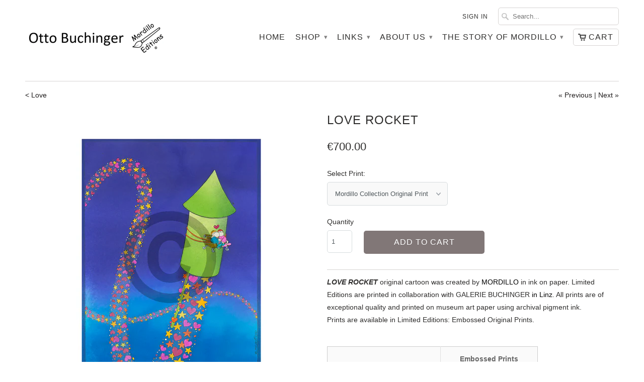

--- FILE ---
content_type: text/html; charset=utf-8
request_url: https://www.mordilloart.com/collections/relationship-1/products/love-rocket
body_size: 18673
content:
<!DOCTYPE html>
<!--[if lt IE 7 ]><html class="ie ie6" lang="en"> <![endif]-->
<!--[if IE 7 ]><html class="ie ie7" lang="en"> <![endif]-->
<!--[if IE 8 ]><html class="ie ie8" lang="en"> <![endif]-->
<!--[if IE 9 ]><html class="ie ie9" lang="en"> <![endif]-->
<!--[if (gte IE 10)|!(IE)]><!--><html lang="en"> <!--<![endif]-->
  <head>
    <meta charset="utf-8">
    <meta http-equiv="cleartype" content="on">
    <meta name="robots" content="index,follow">

           
    <title>LOVE ROCKET - MORDILLO ART</title>
            
    
      <meta name="description" content="LOVE ROCKET original cartoon was created by MORDILLO in ink on paper. Limited Editions are printed in collaboration with GALERIE BUCHINGER in Linz. All prints are of exceptional quality and printed on museum art paper using archival pigment ink. Prints are available in Limited Editions: Embossed Original Prints. Emboss" />
    
    
    <!-- Custom Fonts -->
    <link href="//fonts.googleapis.com/css?family=.|" rel="stylesheet" type="text/css" />
        
    

<meta name="author" content="MORDILLO ART">
<meta property="og:url" content="https://www.mordilloart.com/products/love-rocket">
<meta property="og:site_name" content="MORDILLO ART">


  <meta property="og:type" content="product">
  <meta property="og:title" content="LOVE ROCKET">
  
    <meta property="og:image" content="http://www.mordilloart.com/cdn/shop/products/Mordillo_3520-A-ELoveRocket_grande.jpg?v=1667375210">
    <meta property="og:image:secure_url" content="https://www.mordilloart.com/cdn/shop/products/Mordillo_3520-A-ELoveRocket_grande.jpg?v=1667375210">
  
    <meta property="og:image" content="http://www.mordilloart.com/cdn/shop/products/Mordillo_3520-A-ELoveRocketDetail1_grande.jpg?v=1667375218">
    <meta property="og:image:secure_url" content="https://www.mordilloart.com/cdn/shop/products/Mordillo_3520-A-ELoveRocketDetail1_grande.jpg?v=1667375218">
  
  <meta property="og:price:amount" content="700.00">
  <meta property="og:price:currency" content="EUR">
  
    
  
    
    


  <meta property="og:description" content="LOVE ROCKET original cartoon was created by MORDILLO in ink on paper. Limited Editions are printed in collaboration with GALERIE BUCHINGER in Linz. All prints are of exceptional quality and printed on museum art paper using archival pigment ink. Prints are available in Limited Editions: Embossed Original Prints. Emboss">




  <meta name="twitter:site" content="@shopify">

<meta name="twitter:card" content="summary">

  <meta name="twitter:title" content="LOVE ROCKET">
  <meta name="twitter:description" content="LOVE ROCKET original cartoon was created by MORDILLO in ink on paper. Limited Editions are printed in collaboration with GALERIE BUCHINGER in Linz. All prints are of exceptional quality and printed on museum art paper using archival pigment ink.
Prints are available in Limited Editions: Embossed Original Prints.





Embossed Prints


 Edition size
950


 Print size
39x54 cm


 Image size
29x42 cm


 Paper
350 gsm


 Lifespan
&amp;gt;100 years


 Certificate
Signed by printer


 Artist&#39;s signature
Embossed



 Artwork number: 3520-A-E">
  <meta name="twitter:image" content="https://www.mordilloart.com/cdn/shop/products/Mordillo_3520-A-ELoveRocket_medium.jpg?v=1667375210">
  <meta name="twitter:image:width" content="240">
  <meta name="twitter:image:height" content="240">
 

    
      <link rel="prev" href="/collections/relationship-1/products/love-machine">
    
    
      <link rel="next" href="/collections/relationship-1/products/love-shot">
    

    <!-- Mobile Specific Metas -->
    <meta name="HandheldFriendly" content="True">
    <meta name="MobileOptimized" content="320">
    <meta name="viewport" content="width=device-width, initial-scale=1, maximum-scale=1"> 

    <!-- Stylesheets for Mobilia 4.3 -->
    <link href="//www.mordilloart.com/cdn/shop/t/3/assets/styles.scss.css?v=160934838263254937871767002929" rel="stylesheet" type="text/css" media="all" />
    <!--[if lte IE 8]>
      <link href="//www.mordilloart.com/cdn/shop/t/3/assets/ie.css?v=48922534004005451001452595055" rel="stylesheet" type="text/css" media="all" />
    <![endif]-->
      
    <!-- Icons -->
    <link rel="shortcut icon" type="image/x-icon" href="//www.mordilloart.com/cdn/shop/t/3/assets/favicon.png?v=148430140589251437971455801914">
    <link rel="canonical" href="https://www.mordilloart.com/products/love-rocket" />
    
    
      
    <script src="//www.mordilloart.com/cdn/shop/t/3/assets/app.js?v=56394809509147435081549519768" type="text/javascript"></script>
    
    <script>window.performance && window.performance.mark && window.performance.mark('shopify.content_for_header.start');</script><meta id="shopify-digital-wallet" name="shopify-digital-wallet" content="/11244402/digital_wallets/dialog">
<meta name="shopify-checkout-api-token" content="dbb90cd550bf6629b10cc0661b568a26">
<link rel="alternate" type="application/json+oembed" href="https://www.mordilloart.com/products/love-rocket.oembed">
<script async="async" src="/checkouts/internal/preloads.js?locale=en-AT"></script>
<link rel="preconnect" href="https://shop.app" crossorigin="anonymous">
<script async="async" src="https://shop.app/checkouts/internal/preloads.js?locale=en-AT&shop_id=11244402" crossorigin="anonymous"></script>
<script id="apple-pay-shop-capabilities" type="application/json">{"shopId":11244402,"countryCode":"AT","currencyCode":"EUR","merchantCapabilities":["supports3DS"],"merchantId":"gid:\/\/shopify\/Shop\/11244402","merchantName":"MORDILLO ART","requiredBillingContactFields":["postalAddress","email","phone"],"requiredShippingContactFields":["postalAddress","email","phone"],"shippingType":"shipping","supportedNetworks":["visa","maestro","masterCard","amex"],"total":{"type":"pending","label":"MORDILLO ART","amount":"1.00"},"shopifyPaymentsEnabled":true,"supportsSubscriptions":true}</script>
<script id="shopify-features" type="application/json">{"accessToken":"dbb90cd550bf6629b10cc0661b568a26","betas":["rich-media-storefront-analytics"],"domain":"www.mordilloart.com","predictiveSearch":true,"shopId":11244402,"locale":"en"}</script>
<script>var Shopify = Shopify || {};
Shopify.shop = "mordilloart.myshopify.com";
Shopify.locale = "en";
Shopify.currency = {"active":"EUR","rate":"1.0"};
Shopify.country = "AT";
Shopify.theme = {"name":"Mobilia","id":83839686,"schema_name":null,"schema_version":null,"theme_store_id":464,"role":"main"};
Shopify.theme.handle = "null";
Shopify.theme.style = {"id":null,"handle":null};
Shopify.cdnHost = "www.mordilloart.com/cdn";
Shopify.routes = Shopify.routes || {};
Shopify.routes.root = "/";</script>
<script type="module">!function(o){(o.Shopify=o.Shopify||{}).modules=!0}(window);</script>
<script>!function(o){function n(){var o=[];function n(){o.push(Array.prototype.slice.apply(arguments))}return n.q=o,n}var t=o.Shopify=o.Shopify||{};t.loadFeatures=n(),t.autoloadFeatures=n()}(window);</script>
<script>
  window.ShopifyPay = window.ShopifyPay || {};
  window.ShopifyPay.apiHost = "shop.app\/pay";
  window.ShopifyPay.redirectState = null;
</script>
<script id="shop-js-analytics" type="application/json">{"pageType":"product"}</script>
<script defer="defer" async type="module" src="//www.mordilloart.com/cdn/shopifycloud/shop-js/modules/v2/client.init-shop-cart-sync_C5BV16lS.en.esm.js"></script>
<script defer="defer" async type="module" src="//www.mordilloart.com/cdn/shopifycloud/shop-js/modules/v2/chunk.common_CygWptCX.esm.js"></script>
<script type="module">
  await import("//www.mordilloart.com/cdn/shopifycloud/shop-js/modules/v2/client.init-shop-cart-sync_C5BV16lS.en.esm.js");
await import("//www.mordilloart.com/cdn/shopifycloud/shop-js/modules/v2/chunk.common_CygWptCX.esm.js");

  window.Shopify.SignInWithShop?.initShopCartSync?.({"fedCMEnabled":true,"windoidEnabled":true});

</script>
<script>
  window.Shopify = window.Shopify || {};
  if (!window.Shopify.featureAssets) window.Shopify.featureAssets = {};
  window.Shopify.featureAssets['shop-js'] = {"shop-cart-sync":["modules/v2/client.shop-cart-sync_ZFArdW7E.en.esm.js","modules/v2/chunk.common_CygWptCX.esm.js"],"init-fed-cm":["modules/v2/client.init-fed-cm_CmiC4vf6.en.esm.js","modules/v2/chunk.common_CygWptCX.esm.js"],"shop-button":["modules/v2/client.shop-button_tlx5R9nI.en.esm.js","modules/v2/chunk.common_CygWptCX.esm.js"],"shop-cash-offers":["modules/v2/client.shop-cash-offers_DOA2yAJr.en.esm.js","modules/v2/chunk.common_CygWptCX.esm.js","modules/v2/chunk.modal_D71HUcav.esm.js"],"init-windoid":["modules/v2/client.init-windoid_sURxWdc1.en.esm.js","modules/v2/chunk.common_CygWptCX.esm.js"],"shop-toast-manager":["modules/v2/client.shop-toast-manager_ClPi3nE9.en.esm.js","modules/v2/chunk.common_CygWptCX.esm.js"],"init-shop-email-lookup-coordinator":["modules/v2/client.init-shop-email-lookup-coordinator_B8hsDcYM.en.esm.js","modules/v2/chunk.common_CygWptCX.esm.js"],"init-shop-cart-sync":["modules/v2/client.init-shop-cart-sync_C5BV16lS.en.esm.js","modules/v2/chunk.common_CygWptCX.esm.js"],"avatar":["modules/v2/client.avatar_BTnouDA3.en.esm.js"],"pay-button":["modules/v2/client.pay-button_FdsNuTd3.en.esm.js","modules/v2/chunk.common_CygWptCX.esm.js"],"init-customer-accounts":["modules/v2/client.init-customer-accounts_DxDtT_ad.en.esm.js","modules/v2/client.shop-login-button_C5VAVYt1.en.esm.js","modules/v2/chunk.common_CygWptCX.esm.js","modules/v2/chunk.modal_D71HUcav.esm.js"],"init-shop-for-new-customer-accounts":["modules/v2/client.init-shop-for-new-customer-accounts_ChsxoAhi.en.esm.js","modules/v2/client.shop-login-button_C5VAVYt1.en.esm.js","modules/v2/chunk.common_CygWptCX.esm.js","modules/v2/chunk.modal_D71HUcav.esm.js"],"shop-login-button":["modules/v2/client.shop-login-button_C5VAVYt1.en.esm.js","modules/v2/chunk.common_CygWptCX.esm.js","modules/v2/chunk.modal_D71HUcav.esm.js"],"init-customer-accounts-sign-up":["modules/v2/client.init-customer-accounts-sign-up_CPSyQ0Tj.en.esm.js","modules/v2/client.shop-login-button_C5VAVYt1.en.esm.js","modules/v2/chunk.common_CygWptCX.esm.js","modules/v2/chunk.modal_D71HUcav.esm.js"],"shop-follow-button":["modules/v2/client.shop-follow-button_Cva4Ekp9.en.esm.js","modules/v2/chunk.common_CygWptCX.esm.js","modules/v2/chunk.modal_D71HUcav.esm.js"],"checkout-modal":["modules/v2/client.checkout-modal_BPM8l0SH.en.esm.js","modules/v2/chunk.common_CygWptCX.esm.js","modules/v2/chunk.modal_D71HUcav.esm.js"],"lead-capture":["modules/v2/client.lead-capture_Bi8yE_yS.en.esm.js","modules/v2/chunk.common_CygWptCX.esm.js","modules/v2/chunk.modal_D71HUcav.esm.js"],"shop-login":["modules/v2/client.shop-login_D6lNrXab.en.esm.js","modules/v2/chunk.common_CygWptCX.esm.js","modules/v2/chunk.modal_D71HUcav.esm.js"],"payment-terms":["modules/v2/client.payment-terms_CZxnsJam.en.esm.js","modules/v2/chunk.common_CygWptCX.esm.js","modules/v2/chunk.modal_D71HUcav.esm.js"]};
</script>
<script id="__st">var __st={"a":11244402,"offset":3600,"reqid":"1450ddf5-6c19-4a98-a2f8-cdd827ab8d4f-1768794050","pageurl":"www.mordilloart.com\/collections\/relationship-1\/products\/love-rocket","u":"6235aa364e8f","p":"product","rtyp":"product","rid":6727394984007};</script>
<script>window.ShopifyPaypalV4VisibilityTracking = true;</script>
<script id="captcha-bootstrap">!function(){'use strict';const t='contact',e='account',n='new_comment',o=[[t,t],['blogs',n],['comments',n],[t,'customer']],c=[[e,'customer_login'],[e,'guest_login'],[e,'recover_customer_password'],[e,'create_customer']],r=t=>t.map((([t,e])=>`form[action*='/${t}']:not([data-nocaptcha='true']) input[name='form_type'][value='${e}']`)).join(','),a=t=>()=>t?[...document.querySelectorAll(t)].map((t=>t.form)):[];function s(){const t=[...o],e=r(t);return a(e)}const i='password',u='form_key',d=['recaptcha-v3-token','g-recaptcha-response','h-captcha-response',i],f=()=>{try{return window.sessionStorage}catch{return}},m='__shopify_v',_=t=>t.elements[u];function p(t,e,n=!1){try{const o=window.sessionStorage,c=JSON.parse(o.getItem(e)),{data:r}=function(t){const{data:e,action:n}=t;return t[m]||n?{data:e,action:n}:{data:t,action:n}}(c);for(const[e,n]of Object.entries(r))t.elements[e]&&(t.elements[e].value=n);n&&o.removeItem(e)}catch(o){console.error('form repopulation failed',{error:o})}}const l='form_type',E='cptcha';function T(t){t.dataset[E]=!0}const w=window,h=w.document,L='Shopify',v='ce_forms',y='captcha';let A=!1;((t,e)=>{const n=(g='f06e6c50-85a8-45c8-87d0-21a2b65856fe',I='https://cdn.shopify.com/shopifycloud/storefront-forms-hcaptcha/ce_storefront_forms_captcha_hcaptcha.v1.5.2.iife.js',D={infoText:'Protected by hCaptcha',privacyText:'Privacy',termsText:'Terms'},(t,e,n)=>{const o=w[L][v],c=o.bindForm;if(c)return c(t,g,e,D).then(n);var r;o.q.push([[t,g,e,D],n]),r=I,A||(h.body.append(Object.assign(h.createElement('script'),{id:'captcha-provider',async:!0,src:r})),A=!0)});var g,I,D;w[L]=w[L]||{},w[L][v]=w[L][v]||{},w[L][v].q=[],w[L][y]=w[L][y]||{},w[L][y].protect=function(t,e){n(t,void 0,e),T(t)},Object.freeze(w[L][y]),function(t,e,n,w,h,L){const[v,y,A,g]=function(t,e,n){const i=e?o:[],u=t?c:[],d=[...i,...u],f=r(d),m=r(i),_=r(d.filter((([t,e])=>n.includes(e))));return[a(f),a(m),a(_),s()]}(w,h,L),I=t=>{const e=t.target;return e instanceof HTMLFormElement?e:e&&e.form},D=t=>v().includes(t);t.addEventListener('submit',(t=>{const e=I(t);if(!e)return;const n=D(e)&&!e.dataset.hcaptchaBound&&!e.dataset.recaptchaBound,o=_(e),c=g().includes(e)&&(!o||!o.value);(n||c)&&t.preventDefault(),c&&!n&&(function(t){try{if(!f())return;!function(t){const e=f();if(!e)return;const n=_(t);if(!n)return;const o=n.value;o&&e.removeItem(o)}(t);const e=Array.from(Array(32),(()=>Math.random().toString(36)[2])).join('');!function(t,e){_(t)||t.append(Object.assign(document.createElement('input'),{type:'hidden',name:u})),t.elements[u].value=e}(t,e),function(t,e){const n=f();if(!n)return;const o=[...t.querySelectorAll(`input[type='${i}']`)].map((({name:t})=>t)),c=[...d,...o],r={};for(const[a,s]of new FormData(t).entries())c.includes(a)||(r[a]=s);n.setItem(e,JSON.stringify({[m]:1,action:t.action,data:r}))}(t,e)}catch(e){console.error('failed to persist form',e)}}(e),e.submit())}));const S=(t,e)=>{t&&!t.dataset[E]&&(n(t,e.some((e=>e===t))),T(t))};for(const o of['focusin','change'])t.addEventListener(o,(t=>{const e=I(t);D(e)&&S(e,y())}));const B=e.get('form_key'),M=e.get(l),P=B&&M;t.addEventListener('DOMContentLoaded',(()=>{const t=y();if(P)for(const e of t)e.elements[l].value===M&&p(e,B);[...new Set([...A(),...v().filter((t=>'true'===t.dataset.shopifyCaptcha))])].forEach((e=>S(e,t)))}))}(h,new URLSearchParams(w.location.search),n,t,e,['guest_login'])})(!0,!0)}();</script>
<script integrity="sha256-4kQ18oKyAcykRKYeNunJcIwy7WH5gtpwJnB7kiuLZ1E=" data-source-attribution="shopify.loadfeatures" defer="defer" src="//www.mordilloart.com/cdn/shopifycloud/storefront/assets/storefront/load_feature-a0a9edcb.js" crossorigin="anonymous"></script>
<script crossorigin="anonymous" defer="defer" src="//www.mordilloart.com/cdn/shopifycloud/storefront/assets/shopify_pay/storefront-65b4c6d7.js?v=20250812"></script>
<script data-source-attribution="shopify.dynamic_checkout.dynamic.init">var Shopify=Shopify||{};Shopify.PaymentButton=Shopify.PaymentButton||{isStorefrontPortableWallets:!0,init:function(){window.Shopify.PaymentButton.init=function(){};var t=document.createElement("script");t.src="https://www.mordilloart.com/cdn/shopifycloud/portable-wallets/latest/portable-wallets.en.js",t.type="module",document.head.appendChild(t)}};
</script>
<script data-source-attribution="shopify.dynamic_checkout.buyer_consent">
  function portableWalletsHideBuyerConsent(e){var t=document.getElementById("shopify-buyer-consent"),n=document.getElementById("shopify-subscription-policy-button");t&&n&&(t.classList.add("hidden"),t.setAttribute("aria-hidden","true"),n.removeEventListener("click",e))}function portableWalletsShowBuyerConsent(e){var t=document.getElementById("shopify-buyer-consent"),n=document.getElementById("shopify-subscription-policy-button");t&&n&&(t.classList.remove("hidden"),t.removeAttribute("aria-hidden"),n.addEventListener("click",e))}window.Shopify?.PaymentButton&&(window.Shopify.PaymentButton.hideBuyerConsent=portableWalletsHideBuyerConsent,window.Shopify.PaymentButton.showBuyerConsent=portableWalletsShowBuyerConsent);
</script>
<script data-source-attribution="shopify.dynamic_checkout.cart.bootstrap">document.addEventListener("DOMContentLoaded",(function(){function t(){return document.querySelector("shopify-accelerated-checkout-cart, shopify-accelerated-checkout")}if(t())Shopify.PaymentButton.init();else{new MutationObserver((function(e,n){t()&&(Shopify.PaymentButton.init(),n.disconnect())})).observe(document.body,{childList:!0,subtree:!0})}}));
</script>
<link id="shopify-accelerated-checkout-styles" rel="stylesheet" media="screen" href="https://www.mordilloart.com/cdn/shopifycloud/portable-wallets/latest/accelerated-checkout-backwards-compat.css" crossorigin="anonymous">
<style id="shopify-accelerated-checkout-cart">
        #shopify-buyer-consent {
  margin-top: 1em;
  display: inline-block;
  width: 100%;
}

#shopify-buyer-consent.hidden {
  display: none;
}

#shopify-subscription-policy-button {
  background: none;
  border: none;
  padding: 0;
  text-decoration: underline;
  font-size: inherit;
  cursor: pointer;
}

#shopify-subscription-policy-button::before {
  box-shadow: none;
}

      </style>

<script>window.performance && window.performance.mark && window.performance.mark('shopify.content_for_header.end');</script>

  <script>window.BOLD = window.BOLD || {};
    window.BOLD.common = window.BOLD.common || {};
    window.BOLD.common.Shopify = window.BOLD.common.Shopify || {};

    window.BOLD.common.Shopify.shop = {
        domain: 'www.mordilloart.com',
        permanent_domain: 'mordilloart.myshopify.com',
        url: 'https://www.mordilloart.com',
        secure_url: 'https://www.mordilloart.com',
        money_format: "€{{amount}}",
        currency: "EUR"
    };

    window.BOLD.common.Shopify.cart = {"note":null,"attributes":{},"original_total_price":0,"total_price":0,"total_discount":0,"total_weight":0.0,"item_count":0,"items":[],"requires_shipping":false,"currency":"EUR","items_subtotal_price":0,"cart_level_discount_applications":[],"checkout_charge_amount":0};
    window.BOLD.common.template = 'product';window.BOLD.common.Shopify.formatMoney = function(money, format) {
        function n(t, e) {
            return "undefined" == typeof t ? e : t
        }
        function r(t, e, r, i) {
            if (e = n(e, 2),
            r = n(r, ","),
            i = n(i, "."),
            isNaN(t) || null == t)
                return 0;
            t = (t / 100).toFixed(e);
            var o = t.split(".")
              , a = o[0].replace(/(\d)(?=(\d\d\d)+(?!\d))/g, "$1" + r)
              , s = o[1] ? i + o[1] : "";
            return a + s
        }
        "string" == typeof money && (money = money.replace(".", ""));
        var i = ""
          , o = /\{\{\s*(\w+)\s*\}\}/
          , a = format || window.BOLD.common.Shopify.shop.money_format || window.Shopify.money_format || "$ {{ amount }}";
        switch (a.match(o)[1]) {
            case "amount":
                i = r(money, 2);
                break;
            case "amount_no_decimals":
                i = r(money, 0);
                break;
            case "amount_with_comma_separator":
                i = r(money, 2, ".", ",");
                break;
            case "amount_no_decimals_with_comma_separator":
                i = r(money, 0, ".", ",");
                break;
            case "amount_with_space_separator":
                i = r(money, 2, ".", " ");
                break;
            case "amount_no_decimals_with_space_separator":
                i = r(money, 0, ".", " ");
                break;
        }
        return a.replace(o, i);
    };

    window.BOLD.common.Shopify.saveProduct = function (handle, product) {
        if (typeof handle === 'string' && typeof window.BOLD.common.Shopify.products[handle] === 'undefined') {
            if (typeof product === 'number') {
                window.BOLD.common.Shopify.handles[product] = handle;
                product = { id: product };
            }
            window.BOLD.common.Shopify.products[handle] = product;
        }
    };

	window.BOLD.common.Shopify.saveVariant = function (variant_id, variant) {
		if (typeof variant_id === 'number' && typeof window.BOLD.common.Shopify.variants[variant_id] === 'undefined') {
			window.BOLD.common.Shopify.variants[variant_id] = variant;
		}
	};window.BOLD.common.Shopify.products = window.BOLD.common.Shopify.products || {};
    window.BOLD.common.Shopify.variants = window.BOLD.common.Shopify.variants || {};
    window.BOLD.common.Shopify.handles = window.BOLD.common.Shopify.handles || {};window.BOLD.common.Shopify.handle = "love-rocket"
window.BOLD.common.Shopify.saveProduct("love-rocket", 6727394984007);window.BOLD.common.Shopify.saveVariant(39885221462087, {product_id: 6727394984007, price: 70000, group_id: 'null'});window.BOLD.common.Shopify.saveVariant(39885221494855, {product_id: 6727394984007, price: 100000, group_id: 'null'});window.BOLD.common.Shopify.saveProduct("a-lot-to-say", 4836387782);window.BOLD.common.Shopify.saveVariant(32756258668615, {product_id: 4836387782, price: 70000, group_id: 'null'});window.BOLD.common.Shopify.saveVariant(32756258701383, {product_id: 4836387782, price: 100000, group_id: 'null'});window.BOLD.common.Shopify.saveProduct("romantic-dinner", 4836387654);window.BOLD.common.Shopify.saveVariant(32756258799687, {product_id: 4836387654, price: 70000, group_id: 'null'});window.BOLD.common.Shopify.saveVariant(32756258832455, {product_id: 4836387654, price: 100000, group_id: 'null'});window.BOLD.common.Shopify.saveProduct("an-improbable-rendez-vous", 4836389254);window.BOLD.common.Shopify.saveVariant(32756257325127, {product_id: 4836389254, price: 70000, group_id: 'null'});window.BOLD.common.Shopify.saveVariant(32756257357895, {product_id: 4836389254, price: 100000, group_id: 'null'});window.BOLD.common.Shopify.saveProduct("bridge-of-love", 6727392329799);window.BOLD.common.Shopify.saveVariant(39885188726855, {product_id: 6727392329799, price: 70000, group_id: 'null'});window.BOLD.common.Shopify.saveVariant(39885188759623, {product_id: 6727392329799, price: 100000, group_id: 'null'});window.BOLD.common.Shopify.saveProduct("buildings-in-love", 4836388102);window.BOLD.common.Shopify.saveVariant(32756258340935, {product_id: 4836388102, price: 70000, group_id: 'null'});window.BOLD.common.Shopify.saveVariant(32756258373703, {product_id: 4836388102, price: 100000, group_id: 'null'});window.BOLD.common.Shopify.saveProduct("bye-bye", 244803108885);window.BOLD.common.Shopify.saveVariant(32756237828167, {product_id: 244803108885, price: 70000, group_id: 'null'});window.BOLD.common.Shopify.saveVariant(32756237860935, {product_id: 244803108885, price: 100000, group_id: 'null'});window.BOLD.common.Shopify.saveProduct("bye-bye-ii", 6727393706055);window.BOLD.common.Shopify.saveVariant(39885211009095, {product_id: 6727393706055, price: 70000, group_id: 'null'});window.BOLD.common.Shopify.saveVariant(39885211041863, {product_id: 6727393706055, price: 100000, group_id: 'null'});window.BOLD.common.Shopify.saveProduct("castle-under-siege", 4836387142);window.BOLD.common.Shopify.saveVariant(32756259323975, {product_id: 4836387142, price: 70000, group_id: 'null'});window.BOLD.common.Shopify.saveVariant(32756259356743, {product_id: 4836387142, price: 100000, group_id: 'null'});window.BOLD.common.Shopify.saveProduct("cheek-to-cheek", 4836387526);window.BOLD.common.Shopify.saveVariant(32756258930759, {product_id: 4836387526, price: 70000, group_id: 'null'});window.BOLD.common.Shopify.saveVariant(32756258963527, {product_id: 4836387526, price: 100000, group_id: 'null'});window.BOLD.common.Shopify.saveProduct("clownhouse", 6727395344455);window.BOLD.common.Shopify.saveVariant(39885221953607, {product_id: 6727395344455, price: 70000, group_id: 'null'});window.BOLD.common.Shopify.saveVariant(39885221986375, {product_id: 6727395344455, price: 100000, group_id: 'null'});window.BOLD.common.Shopify.saveProduct("coming-through", 6727393247303);window.BOLD.common.Shopify.saveVariant(39885204947015, {product_id: 6727393247303, price: 70000, group_id: 'null'});window.BOLD.common.Shopify.saveVariant(39885204979783, {product_id: 6727393247303, price: 100000, group_id: 'null'});window.BOLD.common.Shopify.saveProduct("constellation", 4849640582);window.BOLD.common.Shopify.saveVariant(32756238843975, {product_id: 4849640582, price: 130000, group_id: 'null'});window.BOLD.common.Shopify.saveVariant(32756238876743, {product_id: 4849640582, price: 75000, group_id: 'null'});window.BOLD.common.Shopify.saveProduct("constellation-stroll", 4849504710);window.BOLD.common.Shopify.saveVariant(32756238975047, {product_id: 4849504710, price: 100000, group_id: 'null'});window.BOLD.common.Shopify.saveVariant(32756239007815, {product_id: 4849504710, price: 70000, group_id: 'null'});window.BOLD.common.Shopify.saveProduct("cosy", 4836388742);window.BOLD.common.Shopify.saveVariant(32756257882183, {product_id: 4836388742, price: 70000, group_id: 'null'});window.BOLD.common.Shopify.saveVariant(32756257914951, {product_id: 4836388742, price: 100000, group_id: 'null'});window.BOLD.common.Shopify.saveProduct("desperate", 244807041045);window.BOLD.common.Shopify.saveVariant(32756237729863, {product_id: 244807041045, price: 70000, group_id: 'null'});window.BOLD.common.Shopify.saveVariant(32756237762631, {product_id: 244807041045, price: 100000, group_id: 'null'});window.BOLD.common.Shopify.saveProduct("dinner-on-the-rocks", 4836389830);window.BOLD.common.Shopify.saveVariant(32756256768071, {product_id: 4836389830, price: 70000, group_id: 'null'});window.BOLD.common.Shopify.saveVariant(32756256800839, {product_id: 4836389830, price: 100000, group_id: 'null'});window.BOLD.common.Shopify.saveProduct("disenchanted", 4836389062);window.BOLD.common.Shopify.saveVariant(32756257521735, {product_id: 4836389062, price: 70000, group_id: 'null'});window.BOLD.common.Shopify.saveVariant(32756257554503, {product_id: 4836389062, price: 100000, group_id: 'null'});window.BOLD.common.Shopify.saveProduct("disproportionate-means", 4836388678);window.BOLD.common.Shopify.saveVariant(32756257947719, {product_id: 4836388678, price: 70000, group_id: 'null'});window.BOLD.common.Shopify.saveVariant(32756257980487, {product_id: 4836388678, price: 100000, group_id: 'null'});window.BOLD.common.Shopify.saveProduct("does-she-know-i-exist", 4836523782);window.BOLD.common.Shopify.saveVariant(32756254244935, {product_id: 4836523782, price: 70000, group_id: 'null'});window.BOLD.common.Shopify.saveVariant(32756254277703, {product_id: 4836523782, price: 100000, group_id: 'null'});window.BOLD.common.Shopify.saveProduct("drawers", 4836523270);window.BOLD.common.Shopify.saveVariant(32756254769223, {product_id: 4836523270, price: 70000, group_id: 'null'});window.BOLD.common.Shopify.saveVariant(32756254801991, {product_id: 4836523270, price: 100000, group_id: 'null'});window.BOLD.common.Shopify.saveProduct("drive-in-the-future", 4836523910);window.BOLD.common.Shopify.saveVariant(32756254113863, {product_id: 4836523910, price: 70000, group_id: 'null'});window.BOLD.common.Shopify.saveVariant(32756254146631, {product_id: 4836523910, price: 100000, group_id: 'null'});window.BOLD.common.Shopify.saveProduct("drying-high", 6727395442759);window.BOLD.common.Shopify.saveVariant(39885222084679, {product_id: 6727395442759, price: 70000, group_id: 'null'});window.BOLD.common.Shopify.saveVariant(39885222117447, {product_id: 6727395442759, price: 100000, group_id: 'null'});window.BOLD.common.Shopify.saveProduct("family-skiing", 4836522886);window.BOLD.common.Shopify.saveVariant(32756255162439, {product_id: 4836522886, price: 70000, group_id: 'null'});window.BOLD.common.Shopify.saveVariant(32756255195207, {product_id: 4836522886, price: 100000, group_id: 'null'});window.BOLD.common.Shopify.saveProduct("feeling-dizzy", 4836522822);window.BOLD.common.Shopify.saveVariant(32756255227975, {product_id: 4836522822, price: 70000, group_id: 'null'});window.BOLD.common.Shopify.saveVariant(32756255260743, {product_id: 4836522822, price: 100000, group_id: 'null'});window.BOLD.common.Shopify.saveProduct("get-out", 4836523462);window.BOLD.common.Shopify.saveVariant(32756254572615, {product_id: 4836523462, price: 70000, group_id: 'null'});window.BOLD.common.Shopify.saveVariant(32756254605383, {product_id: 4836523462, price: 100000, group_id: 'null'});window.BOLD.common.Shopify.saveProduct("goal", 4836523142);window.BOLD.common.Shopify.saveVariant(32756254900295, {product_id: 4836523142, price: 100000, group_id: 'null'});window.BOLD.common.Shopify.saveVariant(32756254933063, {product_id: 4836523142, price: 70000, group_id: 'null'});window.BOLD.common.Shopify.saveProduct("half-moon", 4836523398);window.BOLD.common.Shopify.saveVariant(32756254638151, {product_id: 4836523398, price: 70000, group_id: 'null'});window.BOLD.common.Shopify.saveVariant(32756254670919, {product_id: 4836523398, price: 100000, group_id: 'null'});window.BOLD.common.Shopify.saveProduct("heart-in-the-tree", 4861906566);window.BOLD.common.Shopify.saveVariant(32756237992007, {product_id: 4861906566, price: 70000, group_id: 'null'});window.BOLD.common.Shopify.saveVariant(32756237959239, {product_id: 4861906566, price: 100000, group_id: 'null'});window.BOLD.common.Shopify.saveProduct("hearts-shower", 4836523014);window.BOLD.common.Shopify.saveVariant(32756255031367, {product_id: 4836523014, price: 70000, group_id: 'null'});window.BOLD.common.Shopify.saveVariant(32756255064135, {product_id: 4836523014, price: 100000, group_id: 'null'});window.BOLD.common.Shopify.saveProduct("heaven-my-husband", 4836522374);window.BOLD.common.Shopify.saveVariant(32756255490119, {product_id: 4836522374, price: 70000, group_id: 'null'});window.BOLD.common.Shopify.saveVariant(32756255522887, {product_id: 4836522374, price: 100000, group_id: 'null'});window.BOLD.common.Shopify.saveProduct("honeymoon", 4836521926);window.BOLD.common.Shopify.saveVariant(32756255883335, {product_id: 4836521926, price: 190000, group_id: 'null'});window.BOLD.common.Shopify.saveVariant(32756255916103, {product_id: 4836521926, price: 70000, group_id: 'null'});window.BOLD.common.Shopify.saveProduct("kopie-von-bridge-of-love", 6727392559175);window.BOLD.common.Shopify.saveVariant(39885192167495, {product_id: 6727392559175, price: 70000, group_id: 'null'});window.BOLD.common.Shopify.saveVariant(39885192200263, {product_id: 6727392559175, price: 100000, group_id: 'null'});window.BOLD.common.Shopify.saveProduct("i-love-ny", 4836524486);window.BOLD.common.Shopify.saveVariant(32756253622343, {product_id: 4836524486, price: 70000, group_id: 'null'});window.BOLD.common.Shopify.saveVariant(32756253589575, {product_id: 4836524486, price: 100000, group_id: 'null'});window.BOLD.common.Shopify.saveProduct("in-love", 4836524614);window.BOLD.common.Shopify.saveVariant(32756253458503, {product_id: 4836524614, price: 70000, group_id: 'null'});window.BOLD.common.Shopify.saveVariant(32756253491271, {product_id: 4836524614, price: 80000, group_id: 'null'});window.BOLD.common.Shopify.saveProduct("in-the-magnifying-glass", 4836522950);window.BOLD.common.Shopify.saveVariant(32756255096903, {product_id: 4836522950, price: 70000, group_id: 'null'});window.BOLD.common.Shopify.saveVariant(32756255129671, {product_id: 4836522950, price: 100000, group_id: 'null'});window.BOLD.common.Shopify.saveProduct("indiscretion", 4836523846);window.BOLD.common.Shopify.saveVariant(32756254179399, {product_id: 4836523846, price: 70000, group_id: 'null'});window.BOLD.common.Shopify.saveVariant(32756254212167, {product_id: 4836523846, price: 100000, group_id: 'null'});window.BOLD.common.Shopify.saveProduct("interrogation", 4836523206);window.BOLD.common.Shopify.saveVariant(32756254834759, {product_id: 4836523206, price: 70000, group_id: 'null'});window.BOLD.common.Shopify.saveVariant(32756254867527, {product_id: 4836523206, price: 100000, group_id: 'null'});window.BOLD.common.Shopify.saveProduct("interstellar-meeting", 4836522502);window.BOLD.common.Shopify.saveVariant(32756255359047, {product_id: 4836522502, price: 70000, group_id: 'null'});window.BOLD.common.Shopify.saveVariant(32756255391815, {product_id: 4836522502, price: 100000, group_id: 'null'});window.BOLD.common.Shopify.saveProduct("interstellar-walk", 4836524038);window.BOLD.common.Shopify.saveVariant(32756253982791, {product_id: 4836524038, price: 70000, group_id: 'null'});window.BOLD.common.Shopify.saveVariant(32756254015559, {product_id: 4836524038, price: 100000, group_id: 'null'});window.BOLD.common.Shopify.saveProduct("just-divorced-i", 4836521990);window.BOLD.common.Shopify.saveVariant(32756255817799, {product_id: 4836521990, price: 70000, group_id: 'null'});window.BOLD.common.Shopify.saveVariant(32756255850567, {product_id: 4836521990, price: 100000, group_id: 'null'});window.BOLD.common.Shopify.saveProduct("just-divorced-ii", 4836524998);window.BOLD.common.Shopify.saveVariant(32756253032519, {product_id: 4836524998, price: 70000, group_id: 'null'});window.BOLD.common.Shopify.saveVariant(32756253065287, {product_id: 4836524998, price: 100000, group_id: 'null'});window.BOLD.common.Shopify.saveProduct("lets-dance", 4836545094);window.BOLD.common.Shopify.saveVariant(32756250214471, {product_id: 4836545094, price: 70000, group_id: 'null'});window.BOLD.common.Shopify.saveVariant(32756250247239, {product_id: 4836545094, price: 100000, group_id: 'null'});window.BOLD.common.Shopify.saveProduct("little-flower", 4836544198);window.BOLD.common.Shopify.saveVariant(32756251033671, {product_id: 4836544198, price: 70000, group_id: 'null'});window.BOLD.common.Shopify.saveVariant(32756251066439, {product_id: 4836544198, price: 100000, group_id: 'null'});window.BOLD.common.Shopify.saveProduct("love-endures", 4849377286);window.BOLD.common.Shopify.saveVariant(32756239564871, {product_id: 4849377286, price: 100000, group_id: 'null'});window.BOLD.common.Shopify.saveVariant(32756239597639, {product_id: 4849377286, price: 70000, group_id: 'null'});window.BOLD.common.Shopify.saveProduct("love-machine", 4836543046);window.BOLD.common.Shopify.saveVariant(32756252246087, {product_id: 4836543046, price: 70000, group_id: 'null'});window.BOLD.common.Shopify.saveVariant(32756252278855, {product_id: 4836543046, price: 100000, group_id: 'null'});window.BOLD.common.Shopify.saveProduct("love-rocket", 6727394984007);window.BOLD.common.Shopify.saveVariant(39885221462087, {product_id: 6727394984007, price: 70000, group_id: 'null'});window.BOLD.common.Shopify.saveVariant(39885221494855, {product_id: 6727394984007, price: 100000, group_id: 'null'});window.BOLD.common.Shopify.saveProduct("love-shot", 6727392919623);window.BOLD.common.Shopify.saveVariant(39885196001351, {product_id: 6727392919623, price: 70000, group_id: 'null'});window.BOLD.common.Shopify.saveVariant(39885196034119, {product_id: 6727392919623, price: 100000, group_id: 'null'});window.BOLD.common.Shopify.saveProduct("lovers-tug", 4849389446);window.BOLD.common.Shopify.saveVariant(32756239433799, {product_id: 4849389446, price: 130000, group_id: 'null'});window.BOLD.common.Shopify.saveVariant(32756239466567, {product_id: 4849389446, price: 70000, group_id: 'null'});window.BOLD.common.Shopify.saveProduct("measured-love", 4836543558);window.BOLD.common.Shopify.saveVariant(32756251623495, {product_id: 4836543558, price: 70000, group_id: 'null'});window.BOLD.common.Shopify.saveVariant(32756251656263, {product_id: 4836543558, price: 100000, group_id: 'null'});window.BOLD.common.Shopify.saveProduct("micro-serenade", 4836542790);window.BOLD.common.Shopify.saveVariant(32756252540999, {product_id: 4836542790, price: 70000, group_id: 'null'});window.BOLD.common.Shopify.saveVariant(32756252508231, {product_id: 4836542790, price: 100000, group_id: 'null'});window.BOLD.common.Shopify.metafields = window.BOLD.common.Shopify.metafields || {};window.BOLD.common.Shopify.metafields["bold_rp"] = {};</script>

<link href="//www.mordilloart.com/cdn/shop/t/3/assets/bold-upsell.css?v=95971042369544386811496983817" rel="stylesheet" type="text/css" media="all" />
<script src="https://upsells.boldapps.net/v2_ui/js/upsell.js" type="text/javascript"></script>
<link href="//www.mordilloart.com/cdn/shop/t/3/assets/bold-upsell-custom.css?v=157476255988720460371496983817" rel="stylesheet" type="text/css" media="all" />

  <link href="https://monorail-edge.shopifysvc.com" rel="dns-prefetch">
<script>(function(){if ("sendBeacon" in navigator && "performance" in window) {try {var session_token_from_headers = performance.getEntriesByType('navigation')[0].serverTiming.find(x => x.name == '_s').description;} catch {var session_token_from_headers = undefined;}var session_cookie_matches = document.cookie.match(/_shopify_s=([^;]*)/);var session_token_from_cookie = session_cookie_matches && session_cookie_matches.length === 2 ? session_cookie_matches[1] : "";var session_token = session_token_from_headers || session_token_from_cookie || "";function handle_abandonment_event(e) {var entries = performance.getEntries().filter(function(entry) {return /monorail-edge.shopifysvc.com/.test(entry.name);});if (!window.abandonment_tracked && entries.length === 0) {window.abandonment_tracked = true;var currentMs = Date.now();var navigation_start = performance.timing.navigationStart;var payload = {shop_id: 11244402,url: window.location.href,navigation_start,duration: currentMs - navigation_start,session_token,page_type: "product"};window.navigator.sendBeacon("https://monorail-edge.shopifysvc.com/v1/produce", JSON.stringify({schema_id: "online_store_buyer_site_abandonment/1.1",payload: payload,metadata: {event_created_at_ms: currentMs,event_sent_at_ms: currentMs}}));}}window.addEventListener('pagehide', handle_abandonment_event);}}());</script>
<script id="web-pixels-manager-setup">(function e(e,d,r,n,o){if(void 0===o&&(o={}),!Boolean(null===(a=null===(i=window.Shopify)||void 0===i?void 0:i.analytics)||void 0===a?void 0:a.replayQueue)){var i,a;window.Shopify=window.Shopify||{};var t=window.Shopify;t.analytics=t.analytics||{};var s=t.analytics;s.replayQueue=[],s.publish=function(e,d,r){return s.replayQueue.push([e,d,r]),!0};try{self.performance.mark("wpm:start")}catch(e){}var l=function(){var e={modern:/Edge?\/(1{2}[4-9]|1[2-9]\d|[2-9]\d{2}|\d{4,})\.\d+(\.\d+|)|Firefox\/(1{2}[4-9]|1[2-9]\d|[2-9]\d{2}|\d{4,})\.\d+(\.\d+|)|Chrom(ium|e)\/(9{2}|\d{3,})\.\d+(\.\d+|)|(Maci|X1{2}).+ Version\/(15\.\d+|(1[6-9]|[2-9]\d|\d{3,})\.\d+)([,.]\d+|)( \(\w+\)|)( Mobile\/\w+|) Safari\/|Chrome.+OPR\/(9{2}|\d{3,})\.\d+\.\d+|(CPU[ +]OS|iPhone[ +]OS|CPU[ +]iPhone|CPU IPhone OS|CPU iPad OS)[ +]+(15[._]\d+|(1[6-9]|[2-9]\d|\d{3,})[._]\d+)([._]\d+|)|Android:?[ /-](13[3-9]|1[4-9]\d|[2-9]\d{2}|\d{4,})(\.\d+|)(\.\d+|)|Android.+Firefox\/(13[5-9]|1[4-9]\d|[2-9]\d{2}|\d{4,})\.\d+(\.\d+|)|Android.+Chrom(ium|e)\/(13[3-9]|1[4-9]\d|[2-9]\d{2}|\d{4,})\.\d+(\.\d+|)|SamsungBrowser\/([2-9]\d|\d{3,})\.\d+/,legacy:/Edge?\/(1[6-9]|[2-9]\d|\d{3,})\.\d+(\.\d+|)|Firefox\/(5[4-9]|[6-9]\d|\d{3,})\.\d+(\.\d+|)|Chrom(ium|e)\/(5[1-9]|[6-9]\d|\d{3,})\.\d+(\.\d+|)([\d.]+$|.*Safari\/(?![\d.]+ Edge\/[\d.]+$))|(Maci|X1{2}).+ Version\/(10\.\d+|(1[1-9]|[2-9]\d|\d{3,})\.\d+)([,.]\d+|)( \(\w+\)|)( Mobile\/\w+|) Safari\/|Chrome.+OPR\/(3[89]|[4-9]\d|\d{3,})\.\d+\.\d+|(CPU[ +]OS|iPhone[ +]OS|CPU[ +]iPhone|CPU IPhone OS|CPU iPad OS)[ +]+(10[._]\d+|(1[1-9]|[2-9]\d|\d{3,})[._]\d+)([._]\d+|)|Android:?[ /-](13[3-9]|1[4-9]\d|[2-9]\d{2}|\d{4,})(\.\d+|)(\.\d+|)|Mobile Safari.+OPR\/([89]\d|\d{3,})\.\d+\.\d+|Android.+Firefox\/(13[5-9]|1[4-9]\d|[2-9]\d{2}|\d{4,})\.\d+(\.\d+|)|Android.+Chrom(ium|e)\/(13[3-9]|1[4-9]\d|[2-9]\d{2}|\d{4,})\.\d+(\.\d+|)|Android.+(UC? ?Browser|UCWEB|U3)[ /]?(15\.([5-9]|\d{2,})|(1[6-9]|[2-9]\d|\d{3,})\.\d+)\.\d+|SamsungBrowser\/(5\.\d+|([6-9]|\d{2,})\.\d+)|Android.+MQ{2}Browser\/(14(\.(9|\d{2,})|)|(1[5-9]|[2-9]\d|\d{3,})(\.\d+|))(\.\d+|)|K[Aa][Ii]OS\/(3\.\d+|([4-9]|\d{2,})\.\d+)(\.\d+|)/},d=e.modern,r=e.legacy,n=navigator.userAgent;return n.match(d)?"modern":n.match(r)?"legacy":"unknown"}(),u="modern"===l?"modern":"legacy",c=(null!=n?n:{modern:"",legacy:""})[u],f=function(e){return[e.baseUrl,"/wpm","/b",e.hashVersion,"modern"===e.buildTarget?"m":"l",".js"].join("")}({baseUrl:d,hashVersion:r,buildTarget:u}),m=function(e){var d=e.version,r=e.bundleTarget,n=e.surface,o=e.pageUrl,i=e.monorailEndpoint;return{emit:function(e){var a=e.status,t=e.errorMsg,s=(new Date).getTime(),l=JSON.stringify({metadata:{event_sent_at_ms:s},events:[{schema_id:"web_pixels_manager_load/3.1",payload:{version:d,bundle_target:r,page_url:o,status:a,surface:n,error_msg:t},metadata:{event_created_at_ms:s}}]});if(!i)return console&&console.warn&&console.warn("[Web Pixels Manager] No Monorail endpoint provided, skipping logging."),!1;try{return self.navigator.sendBeacon.bind(self.navigator)(i,l)}catch(e){}var u=new XMLHttpRequest;try{return u.open("POST",i,!0),u.setRequestHeader("Content-Type","text/plain"),u.send(l),!0}catch(e){return console&&console.warn&&console.warn("[Web Pixels Manager] Got an unhandled error while logging to Monorail."),!1}}}}({version:r,bundleTarget:l,surface:e.surface,pageUrl:self.location.href,monorailEndpoint:e.monorailEndpoint});try{o.browserTarget=l,function(e){var d=e.src,r=e.async,n=void 0===r||r,o=e.onload,i=e.onerror,a=e.sri,t=e.scriptDataAttributes,s=void 0===t?{}:t,l=document.createElement("script"),u=document.querySelector("head"),c=document.querySelector("body");if(l.async=n,l.src=d,a&&(l.integrity=a,l.crossOrigin="anonymous"),s)for(var f in s)if(Object.prototype.hasOwnProperty.call(s,f))try{l.dataset[f]=s[f]}catch(e){}if(o&&l.addEventListener("load",o),i&&l.addEventListener("error",i),u)u.appendChild(l);else{if(!c)throw new Error("Did not find a head or body element to append the script");c.appendChild(l)}}({src:f,async:!0,onload:function(){if(!function(){var e,d;return Boolean(null===(d=null===(e=window.Shopify)||void 0===e?void 0:e.analytics)||void 0===d?void 0:d.initialized)}()){var d=window.webPixelsManager.init(e)||void 0;if(d){var r=window.Shopify.analytics;r.replayQueue.forEach((function(e){var r=e[0],n=e[1],o=e[2];d.publishCustomEvent(r,n,o)})),r.replayQueue=[],r.publish=d.publishCustomEvent,r.visitor=d.visitor,r.initialized=!0}}},onerror:function(){return m.emit({status:"failed",errorMsg:"".concat(f," has failed to load")})},sri:function(e){var d=/^sha384-[A-Za-z0-9+/=]+$/;return"string"==typeof e&&d.test(e)}(c)?c:"",scriptDataAttributes:o}),m.emit({status:"loading"})}catch(e){m.emit({status:"failed",errorMsg:(null==e?void 0:e.message)||"Unknown error"})}}})({shopId: 11244402,storefrontBaseUrl: "https://www.mordilloart.com",extensionsBaseUrl: "https://extensions.shopifycdn.com/cdn/shopifycloud/web-pixels-manager",monorailEndpoint: "https://monorail-edge.shopifysvc.com/unstable/produce_batch",surface: "storefront-renderer",enabledBetaFlags: ["2dca8a86"],webPixelsConfigList: [{"id":"158269781","eventPayloadVersion":"v1","runtimeContext":"LAX","scriptVersion":"1","type":"CUSTOM","privacyPurposes":["MARKETING"],"name":"Meta pixel (migrated)"},{"id":"shopify-app-pixel","configuration":"{}","eventPayloadVersion":"v1","runtimeContext":"STRICT","scriptVersion":"0450","apiClientId":"shopify-pixel","type":"APP","privacyPurposes":["ANALYTICS","MARKETING"]},{"id":"shopify-custom-pixel","eventPayloadVersion":"v1","runtimeContext":"LAX","scriptVersion":"0450","apiClientId":"shopify-pixel","type":"CUSTOM","privacyPurposes":["ANALYTICS","MARKETING"]}],isMerchantRequest: false,initData: {"shop":{"name":"MORDILLO ART","paymentSettings":{"currencyCode":"EUR"},"myshopifyDomain":"mordilloart.myshopify.com","countryCode":"AT","storefrontUrl":"https:\/\/www.mordilloart.com"},"customer":null,"cart":null,"checkout":null,"productVariants":[{"price":{"amount":700.0,"currencyCode":"EUR"},"product":{"title":"LOVE ROCKET","vendor":"Buchinger Inh. Pöhlmann GmbH \u0026 CoKG","id":"6727394984007","untranslatedTitle":"LOVE ROCKET","url":"\/products\/love-rocket","type":"Limited Edition Print"},"id":"39885221462087","image":{"src":"\/\/www.mordilloart.com\/cdn\/shop\/products\/Mordillo_3520-A-ELoveRocket.jpg?v=1667375210"},"sku":null,"title":"Mordillo Collection Original Print","untranslatedTitle":"Mordillo Collection Original Print"},{"price":{"amount":1000.0,"currencyCode":"EUR"},"product":{"title":"LOVE ROCKET","vendor":"Buchinger Inh. Pöhlmann GmbH \u0026 CoKG","id":"6727394984007","untranslatedTitle":"LOVE ROCKET","url":"\/products\/love-rocket","type":"Limited Edition Print"},"id":"39885221494855","image":{"src":"\/\/www.mordilloart.com\/cdn\/shop\/products\/Mordillo_3520-A-ELoveRocket.jpg?v=1667375210"},"sku":null,"title":"Mordillo Signed Print","untranslatedTitle":"Mordillo Signed Print"}],"purchasingCompany":null},},"https://www.mordilloart.com/cdn","fcfee988w5aeb613cpc8e4bc33m6693e112",{"modern":"","legacy":""},{"shopId":"11244402","storefrontBaseUrl":"https:\/\/www.mordilloart.com","extensionBaseUrl":"https:\/\/extensions.shopifycdn.com\/cdn\/shopifycloud\/web-pixels-manager","surface":"storefront-renderer","enabledBetaFlags":"[\"2dca8a86\"]","isMerchantRequest":"false","hashVersion":"fcfee988w5aeb613cpc8e4bc33m6693e112","publish":"custom","events":"[[\"page_viewed\",{}],[\"product_viewed\",{\"productVariant\":{\"price\":{\"amount\":700.0,\"currencyCode\":\"EUR\"},\"product\":{\"title\":\"LOVE ROCKET\",\"vendor\":\"Buchinger Inh. Pöhlmann GmbH \u0026 CoKG\",\"id\":\"6727394984007\",\"untranslatedTitle\":\"LOVE ROCKET\",\"url\":\"\/products\/love-rocket\",\"type\":\"Limited Edition Print\"},\"id\":\"39885221462087\",\"image\":{\"src\":\"\/\/www.mordilloart.com\/cdn\/shop\/products\/Mordillo_3520-A-ELoveRocket.jpg?v=1667375210\"},\"sku\":null,\"title\":\"Mordillo Collection Original Print\",\"untranslatedTitle\":\"Mordillo Collection Original Print\"}}]]"});</script><script>
  window.ShopifyAnalytics = window.ShopifyAnalytics || {};
  window.ShopifyAnalytics.meta = window.ShopifyAnalytics.meta || {};
  window.ShopifyAnalytics.meta.currency = 'EUR';
  var meta = {"product":{"id":6727394984007,"gid":"gid:\/\/shopify\/Product\/6727394984007","vendor":"Buchinger Inh. Pöhlmann GmbH \u0026 CoKG","type":"Limited Edition Print","handle":"love-rocket","variants":[{"id":39885221462087,"price":70000,"name":"LOVE ROCKET - Mordillo Collection Original Print","public_title":"Mordillo Collection Original Print","sku":null},{"id":39885221494855,"price":100000,"name":"LOVE ROCKET - Mordillo Signed Print","public_title":"Mordillo Signed Print","sku":null}],"remote":false},"page":{"pageType":"product","resourceType":"product","resourceId":6727394984007,"requestId":"1450ddf5-6c19-4a98-a2f8-cdd827ab8d4f-1768794050"}};
  for (var attr in meta) {
    window.ShopifyAnalytics.meta[attr] = meta[attr];
  }
</script>
<script class="analytics">
  (function () {
    var customDocumentWrite = function(content) {
      var jquery = null;

      if (window.jQuery) {
        jquery = window.jQuery;
      } else if (window.Checkout && window.Checkout.$) {
        jquery = window.Checkout.$;
      }

      if (jquery) {
        jquery('body').append(content);
      }
    };

    var hasLoggedConversion = function(token) {
      if (token) {
        return document.cookie.indexOf('loggedConversion=' + token) !== -1;
      }
      return false;
    }

    var setCookieIfConversion = function(token) {
      if (token) {
        var twoMonthsFromNow = new Date(Date.now());
        twoMonthsFromNow.setMonth(twoMonthsFromNow.getMonth() + 2);

        document.cookie = 'loggedConversion=' + token + '; expires=' + twoMonthsFromNow;
      }
    }

    var trekkie = window.ShopifyAnalytics.lib = window.trekkie = window.trekkie || [];
    if (trekkie.integrations) {
      return;
    }
    trekkie.methods = [
      'identify',
      'page',
      'ready',
      'track',
      'trackForm',
      'trackLink'
    ];
    trekkie.factory = function(method) {
      return function() {
        var args = Array.prototype.slice.call(arguments);
        args.unshift(method);
        trekkie.push(args);
        return trekkie;
      };
    };
    for (var i = 0; i < trekkie.methods.length; i++) {
      var key = trekkie.methods[i];
      trekkie[key] = trekkie.factory(key);
    }
    trekkie.load = function(config) {
      trekkie.config = config || {};
      trekkie.config.initialDocumentCookie = document.cookie;
      var first = document.getElementsByTagName('script')[0];
      var script = document.createElement('script');
      script.type = 'text/javascript';
      script.onerror = function(e) {
        var scriptFallback = document.createElement('script');
        scriptFallback.type = 'text/javascript';
        scriptFallback.onerror = function(error) {
                var Monorail = {
      produce: function produce(monorailDomain, schemaId, payload) {
        var currentMs = new Date().getTime();
        var event = {
          schema_id: schemaId,
          payload: payload,
          metadata: {
            event_created_at_ms: currentMs,
            event_sent_at_ms: currentMs
          }
        };
        return Monorail.sendRequest("https://" + monorailDomain + "/v1/produce", JSON.stringify(event));
      },
      sendRequest: function sendRequest(endpointUrl, payload) {
        // Try the sendBeacon API
        if (window && window.navigator && typeof window.navigator.sendBeacon === 'function' && typeof window.Blob === 'function' && !Monorail.isIos12()) {
          var blobData = new window.Blob([payload], {
            type: 'text/plain'
          });

          if (window.navigator.sendBeacon(endpointUrl, blobData)) {
            return true;
          } // sendBeacon was not successful

        } // XHR beacon

        var xhr = new XMLHttpRequest();

        try {
          xhr.open('POST', endpointUrl);
          xhr.setRequestHeader('Content-Type', 'text/plain');
          xhr.send(payload);
        } catch (e) {
          console.log(e);
        }

        return false;
      },
      isIos12: function isIos12() {
        return window.navigator.userAgent.lastIndexOf('iPhone; CPU iPhone OS 12_') !== -1 || window.navigator.userAgent.lastIndexOf('iPad; CPU OS 12_') !== -1;
      }
    };
    Monorail.produce('monorail-edge.shopifysvc.com',
      'trekkie_storefront_load_errors/1.1',
      {shop_id: 11244402,
      theme_id: 83839686,
      app_name: "storefront",
      context_url: window.location.href,
      source_url: "//www.mordilloart.com/cdn/s/trekkie.storefront.cd680fe47e6c39ca5d5df5f0a32d569bc48c0f27.min.js"});

        };
        scriptFallback.async = true;
        scriptFallback.src = '//www.mordilloart.com/cdn/s/trekkie.storefront.cd680fe47e6c39ca5d5df5f0a32d569bc48c0f27.min.js';
        first.parentNode.insertBefore(scriptFallback, first);
      };
      script.async = true;
      script.src = '//www.mordilloart.com/cdn/s/trekkie.storefront.cd680fe47e6c39ca5d5df5f0a32d569bc48c0f27.min.js';
      first.parentNode.insertBefore(script, first);
    };
    trekkie.load(
      {"Trekkie":{"appName":"storefront","development":false,"defaultAttributes":{"shopId":11244402,"isMerchantRequest":null,"themeId":83839686,"themeCityHash":"14101226950003937944","contentLanguage":"en","currency":"EUR","eventMetadataId":"ce3ee120-2016-49f5-aef9-3f8b2627e10e"},"isServerSideCookieWritingEnabled":true,"monorailRegion":"shop_domain","enabledBetaFlags":["65f19447"]},"Session Attribution":{},"S2S":{"facebookCapiEnabled":false,"source":"trekkie-storefront-renderer","apiClientId":580111}}
    );

    var loaded = false;
    trekkie.ready(function() {
      if (loaded) return;
      loaded = true;

      window.ShopifyAnalytics.lib = window.trekkie;

      var originalDocumentWrite = document.write;
      document.write = customDocumentWrite;
      try { window.ShopifyAnalytics.merchantGoogleAnalytics.call(this); } catch(error) {};
      document.write = originalDocumentWrite;

      window.ShopifyAnalytics.lib.page(null,{"pageType":"product","resourceType":"product","resourceId":6727394984007,"requestId":"1450ddf5-6c19-4a98-a2f8-cdd827ab8d4f-1768794050","shopifyEmitted":true});

      var match = window.location.pathname.match(/checkouts\/(.+)\/(thank_you|post_purchase)/)
      var token = match? match[1]: undefined;
      if (!hasLoggedConversion(token)) {
        setCookieIfConversion(token);
        window.ShopifyAnalytics.lib.track("Viewed Product",{"currency":"EUR","variantId":39885221462087,"productId":6727394984007,"productGid":"gid:\/\/shopify\/Product\/6727394984007","name":"LOVE ROCKET - Mordillo Collection Original Print","price":"700.00","sku":null,"brand":"Buchinger Inh. Pöhlmann GmbH \u0026 CoKG","variant":"Mordillo Collection Original Print","category":"Limited Edition Print","nonInteraction":true,"remote":false},undefined,undefined,{"shopifyEmitted":true});
      window.ShopifyAnalytics.lib.track("monorail:\/\/trekkie_storefront_viewed_product\/1.1",{"currency":"EUR","variantId":39885221462087,"productId":6727394984007,"productGid":"gid:\/\/shopify\/Product\/6727394984007","name":"LOVE ROCKET - Mordillo Collection Original Print","price":"700.00","sku":null,"brand":"Buchinger Inh. Pöhlmann GmbH \u0026 CoKG","variant":"Mordillo Collection Original Print","category":"Limited Edition Print","nonInteraction":true,"remote":false,"referer":"https:\/\/www.mordilloart.com\/collections\/relationship-1\/products\/love-rocket"});
      }
    });


        var eventsListenerScript = document.createElement('script');
        eventsListenerScript.async = true;
        eventsListenerScript.src = "//www.mordilloart.com/cdn/shopifycloud/storefront/assets/shop_events_listener-3da45d37.js";
        document.getElementsByTagName('head')[0].appendChild(eventsListenerScript);

})();</script>
<script
  defer
  src="https://www.mordilloart.com/cdn/shopifycloud/perf-kit/shopify-perf-kit-3.0.4.min.js"
  data-application="storefront-renderer"
  data-shop-id="11244402"
  data-render-region="gcp-us-east1"
  data-page-type="product"
  data-theme-instance-id="83839686"
  data-theme-name=""
  data-theme-version=""
  data-monorail-region="shop_domain"
  data-resource-timing-sampling-rate="10"
  data-shs="true"
  data-shs-beacon="true"
  data-shs-export-with-fetch="true"
  data-shs-logs-sample-rate="1"
  data-shs-beacon-endpoint="https://www.mordilloart.com/api/collect"
></script>
</head>
  <body class="product">
    
    
    <div class="header">
      <div class="container content"> 
        <div class="sixteen columns header_border">
        <div class="four columns logo alpha">
          <a href="https://www.mordilloart.com" title="MORDILLO ART">
            
              <img src="//www.mordilloart.com/cdn/shop/t/3/assets/logo.png?v=123677816101599223141628775537" alt="MORDILLO ART" />
            
          </a>
        </div>
        
        <div class="twelve nav omega">
          <div class="mobile_hidden mobile_menu_container">
            <ul class="top_menu search_nav">
              
              
              
                
                  <li>
                    <a href="/account/login" id="customer_login_link">Sign in</a>
                  </li>
                
              
              
              
                <li>
                  <form class="search" action="/search">
                    
                      <input type="hidden" name="type" value="product" />
                    
                    <input type="text" name="q" class="search_box" placeholder="Search..." value="" autocapitalize="off" autocomplete="off" autocorrect="off" />
                  </form>
                </li>
              
            </ul>
            <ul class="main menu">
              
                
                  <li><a href="/" >Home</a></li>
                
              
                
                  <li><a href="/collections/all"  >Shop 
                    <span class="arrow">▾</span></a> 
                    <ul>
                      
                        
                        <li><a href="/collections/all">By Subject <span class="arrow"> ▸</span></a> 
                          <ul>
                                                    
                              <li><a href="/collections/pirates">Pirates</a></li>
                                                    
                              <li><a href="/collections/animals">Animals</a></li>
                                                    
                              <li><a href="/collections/nature">Nature</a></li>
                                                    
                              <li><a href="/collections/individual-intellectual">Individualist</a></li>
                                                    
                              <li><a href="/collections/relationship-1">Love</a></li>
                                                    
                              <li><a href="/collections/cities">Cities</a></li>
                                                    
                              <li><a href="/collections/family">Family</a></li>
                                                    
                              <li><a href="/collections/black-humour">Dark Humour</a></li>
                                                    
                              <li><a href="/collections/for-grown-up">Adults Only</a></li>
                                                    
                              <li><a href="/collections/golf">Golf</a></li>
                                                    
                              <li><a href="/collections/football">Football</a></li>
                                                    
                              <li><a href="/collections/hunting">Hunting</a></li>
                                                    
                              <li><a href="/collections/motivation">Motivation</a></li>
                                                    
                              <li><a href="/collections/those-special-moments">Absurdity</a></li>
                                                    
                              <li><a href="/collections/space">Space</a></li>
                                                    
                              <li><a href="/collections/soldiers">Soldiers</a></li>
                                                    
                              <li><a href="/collections/clowns">Couples</a></li>
                                                    
                              <li><a href="/collections/prisoners">Prisoners</a></li>
                                                    
                              <li><a href="/collections">Gift Cards</a></li>
                            
                          </ul>
                        </li>
                        
                      
                        
                          <li><a href="/collections/all">Show All</a></li>
                        
                      
                    </ul>
                  </li>
                
              
                
                  <li><a href="#"  >Links 
                    <span class="arrow">▾</span></a> 
                    <ul>
                      
                        
                          <li><a href="https://www.buchinger-austria.com/">Galerie Otto Buchinger</a></li>
                        
                      
                        
                          <li><a href="https://kunstkauf-online.at/">Kunstkauf-Online</a></li>
                        
                      
                    </ul>
                  </li>
                
              
                
                  <li><a href="/pages/about-us"  >About Us 
                    <span class="arrow">▾</span></a> 
                    <ul>
                      
                        
                          <li><a href="/pages/printmaking">Printmaking</a></li>
                        
                      
                    </ul>
                  </li>
                
              
                
                  <li><a href="/pages/the-artist"  >The Story of Mordillo 
                    <span class="arrow">▾</span></a> 
                    <ul>
                      
                        
                          <li><a href="/pages/awards">Awards</a></li>
                        
                      
                        
                          <li><a href="/pages/exhibitions">Exhibitions</a></li>
                        
                      
                    </ul>
                  </li>
                
              
            </ul>
          </div>
          <ul class="nav_buttons menu">
            <li class="navicon_button">
              <a href="#" class="navicon" title="Menu"><span class="button_label">Menu</span></a>
            </li>
            <li>
              <a href="/cart" class="cart_button " title="Cart"><span class="button_label">Cart</span></a>
            </li>
          </ul>
        </div>

        
      </div>
    </div>
    </div>
    
    <div class="toggle_menu nav">
      <ul class="mobile_menu">
        <li>
          <form class="search" action="/search">
            
              <input type="hidden" name="type" value="product" />
            
            <input type="text" name="q" class="search_box" placeholder="Search..." value="" />
          </form>
        </li>
        
          
            <li ><a href="/" title="Home">Home</a></li>
          
        
          
            <li ><a href="/collections/all" title="Shop" class="toggle"><span>+</span>Shop</a>
              <ul>
                
                  
                  <li ><a href="/collections/all" title="By Subject" class="toggle"><span>+</span>By Subject</a> 
                    <ul>
                                              
                        <li ><a href="/collections/pirates" title="Pirates">Pirates</a></li>
                                              
                        <li ><a href="/collections/animals" title="Animals">Animals</a></li>
                                              
                        <li ><a href="/collections/nature" title="Nature">Nature</a></li>
                                              
                        <li ><a href="/collections/individual-intellectual" title="Individualist">Individualist</a></li>
                                              
                        <li class="active"><a href="/collections/relationship-1" title="Love">Love</a></li>
                                              
                        <li ><a href="/collections/cities" title="Cities">Cities</a></li>
                                              
                        <li ><a href="/collections/family" title="Family">Family</a></li>
                                              
                        <li ><a href="/collections/black-humour" title="Dark Humour">Dark Humour</a></li>
                                              
                        <li ><a href="/collections/for-grown-up" title="Adults Only">Adults Only</a></li>
                                              
                        <li ><a href="/collections/golf" title="Golf">Golf</a></li>
                                              
                        <li ><a href="/collections/football" title="Football">Football</a></li>
                                              
                        <li ><a href="/collections/hunting" title="Hunting">Hunting</a></li>
                                              
                        <li ><a href="/collections/motivation" title="Motivation">Motivation</a></li>
                                              
                        <li ><a href="/collections/those-special-moments" title="Absurdity">Absurdity</a></li>
                                              
                        <li ><a href="/collections/space" title="Space">Space</a></li>
                                              
                        <li ><a href="/collections/soldiers" title="Soldiers">Soldiers</a></li>
                                              
                        <li ><a href="/collections/clowns" title="Couples">Couples</a></li>
                                              
                        <li ><a href="/collections/prisoners" title="Prisoners">Prisoners</a></li>
                                              
                        <li ><a href="/collections" title="Gift Cards">Gift Cards</a></li>
                      
                    </ul>
                  </li>
                  
                
                  
                    <li ><a href="/collections/all" title="Show All">Show All</a></li>
                  
                
              </ul>
            </li>
          
        
          
            <li ><a href="#" title="Links" class="toggle"><span>+</span>Links</a>
              <ul>
                
                  
                    <li ><a href="https://www.buchinger-austria.com/" title="Galerie Otto Buchinger">Galerie Otto Buchinger</a></li>
                  
                
                  
                    <li ><a href="https://kunstkauf-online.at/" title="Kunstkauf-Online">Kunstkauf-Online</a></li>
                  
                
              </ul>
            </li>
          
        
          
            <li ><a href="/pages/about-us" title="About Us" class="toggle"><span>+</span>About Us</a>
              <ul>
                
                  
                    <li ><a href="/pages/printmaking" title="Printmaking">Printmaking</a></li>
                  
                
              </ul>
            </li>
          
        
          
            <li ><a href="/pages/the-artist" title="The Story of Mordillo" class="toggle"><span>+</span>The Story of Mordillo</a>
              <ul>
                
                  
                    <li ><a href="/pages/awards" title="Awards">Awards</a></li>
                  
                
                  
                    <li ><a href="/pages/exhibitions" title="Exhibitions">Exhibitions</a></li>
                  
                
              </ul>
            </li>
          
        
        
        
          
            <li>
              <a href="/account/login" id="customer_login_link">Sign in</a>
            </li>
          
        
      </ul>
    </div>  
      
      <div class="fixed_header"></div>

      
        <div class="container main content"> 
      

      
        <div class="sixteen columns">
  <div class="clearfix breadcrumb">
    <div class="right">
      
        
        <a href="/collections/relationship-1/products/love-machine" title="">&laquo; Previous</a>
        |
      

      
        
        <a href="/collections/relationship-1/products/love-shot" title="">Next &raquo;</a>
      
    </div>

    
      <a href="/collections/relationship-1" title="Love">&lt; Love</a>
    
  </div>
</div>

<div class="sixteen columns product-6727394984007" itemscope itemtype="http://schema.org/Product">
	<div class="section product_section clearfix">
	  
	          
     <div class="eight columns alpha">
       

<div id="product-6727394984007-gallery" class="flexslider product_gallery product_slider">
  <ul class="slides">
    
      <li data-thumb="//www.mordilloart.com/cdn/shop/products/Mordillo_3520-A-ELoveRocket_grande.jpg?v=1667375210" data-title="LOVE ROCKET">
        
          <a href="//www.mordilloart.com/cdn/shop/products/Mordillo_3520-A-ELoveRocket.jpg?v=1667375210" class="fancybox" data-fancybox-group="6727394984007" title="LOVE ROCKET">
            <img src="//www.mordilloart.com/cdn/shop/products/Mordillo_3520-A-ELoveRocket_grande.jpg?v=1667375210" alt="LOVE ROCKET" data-index="0" data-image-id="29089012416583" itemprop="image" data-cloudzoom="zoomImage: '//www.mordilloart.com/cdn/shop/products/Mordillo_3520-A-ELoveRocket.jpg?v=1667375210', tintColor: '#ffffff', autoInside: 767, zoomWidth: 460, zoomHeight: 460, touchStartDelay: 250" class="cloudzoom featured_image" />
          </a>
        
      </li>
    
      <li data-thumb="//www.mordilloart.com/cdn/shop/products/Mordillo_3520-A-ELoveRocketDetail1_grande.jpg?v=1667375218" data-title="LOVE ROCKET">
        
          <a href="//www.mordilloart.com/cdn/shop/products/Mordillo_3520-A-ELoveRocketDetail1.jpg?v=1667375218" class="fancybox" data-fancybox-group="6727394984007" title="LOVE ROCKET">
            <img src="//www.mordilloart.com/cdn/shop/products/Mordillo_3520-A-ELoveRocketDetail1_grande.jpg?v=1667375218" alt="LOVE ROCKET" data-index="1" data-image-id="29089012580423" itemprop="image" data-cloudzoom="zoomImage: '//www.mordilloart.com/cdn/shop/products/Mordillo_3520-A-ELoveRocketDetail1.jpg?v=1667375218', tintColor: '#ffffff', autoInside: 767, zoomWidth: 460, zoomHeight: 460, touchStartDelay: 250" class="cloudzoom " />
          </a>
        
      </li>
    
  </ul>
</div>
&nbsp;
      </div>
   

    <div class="eight columns omega">

      
      
      <h1 class="product_name" itemprop="name">LOVE ROCKET</h1>

       

      

      
        <p class="modal_price" itemprop="offers" itemscope itemtype="http://schema.org/Offer">
          <meta itemprop="priceCurrency" content="EUR" />
          <meta itemprop="seller" content="MORDILLO ART" />
          <meta itemprop="availability" content="in_stock" />
          <meta itemprop="itemCondition" content="New" />

          <span class="sold_out"></span>
          <span itemprop="price" content="700.00" class="">
            <span class="current_price">
              
                 
                  €700.00 
                
              
            </span>
          </span>
          <span class="was_price">
          
          </span>
        </p>
        
        
      

       

      
        
  

  <form action="/cart/add" method="post" class="clearfix product_form" data-money-format="€{{amount}}" data-shop-currency="EUR" id="product-form-6727394984007">
    
    
    
    
      <div class="select">
        <label>Select Print:</label>
        <select id="product-select-6727394984007product" name="id">
          
            <option selected="selected" value="39885221462087" data-sku="">Mordillo Collection Original Print</option>
          
            <option  value="39885221494855" data-sku="">Mordillo Signed Print</option>
          
        </select>
      </div>
    

    

    
      <div class="left">
        <label for="quantity">Quantity</label>
        <input type="number" min="1" size="2" class="quantity" name="quantity" id="quantity" value="1" max="950" />
      </div>
    
    <div class="purchase clearfix inline_purchase">
      

      
      <button type="submit" name="add" class="action_button add_to_cart" data-label="Add to Cart"><span class="text">Add to Cart</span></button>
      <span class="continue_shopping">
        <a href="/collections/relationship-1">Continue Shopping</a> or <a href="/checkout">Checkout</a>
      </span>
    </div>  
  </form>

  
    <script type="text/javascript">
      // <![CDATA[  
        $(function() {    
          $product = $('.product-' + 6727394984007);
          new Shopify.OptionSelectors("product-select-6727394984007product", { product: {"id":6727394984007,"title":"LOVE ROCKET","handle":"love-rocket","description":"\u003cstrong\u003e\u003cem\u003eLOVE ROCKET \u003c\/em\u003e\u003c\/strong\u003eoriginal cartoon was created by \u003cspan style=\"color: #000000;\"\u003eMORDILLO\u003c\/span\u003e in ink on paper. Limited Editions are printed in collaboration with GALERIE BUCHINGER\u003cspan color=\"#000000\" style=\"color: #000000;\"\u003e in Linz\u003c\/span\u003e. All prints are of exceptional quality and printed on museum art paper using archival pigment ink.\n\u003cp\u003ePrints are available in Limited Editions: Embossed Original Prints.\u003c\/p\u003e\n\u003cbr\u003e\n\u003ctable style=\"width: 419.031px;\" height=\"250\"\u003e\n\u003ctbody\u003e\n\u003ctr\u003e\n\u003ctd style=\"width: 195px;\"\u003e\u003cem\u003e\u003c\/em\u003e\u003c\/td\u003e\n\u003ctd style=\"text-align: center; width: 163px;\"\u003e\u003cstrong\u003eEmbossed Prints\u003c\/strong\u003e\u003c\/td\u003e\n\u003c\/tr\u003e\n\u003ctr\u003e\n\u003ctd style=\"width: 195px;\"\u003e\u003cem\u003e Edition size\u003c\/em\u003e\u003c\/td\u003e\n\u003ctd style=\"text-align: center; width: 163px;\"\u003e950\u003c\/td\u003e\n\u003c\/tr\u003e\n\u003ctr\u003e\n\u003ctd style=\"width: 195px;\"\u003e\u003cem\u003e Print size\u003c\/em\u003e\u003c\/td\u003e\n\u003ctd style=\"text-align: center; width: 163px;\"\u003e39x54 cm\u003c\/td\u003e\n\u003c\/tr\u003e\n\u003ctr\u003e\n\u003ctd style=\"width: 195px;\"\u003e\u003cem\u003e Image size\u003c\/em\u003e\u003c\/td\u003e\n\u003ctd style=\"text-align: center; width: 163px;\"\u003e29x42 cm\u003c\/td\u003e\n\u003c\/tr\u003e\n\u003ctr\u003e\n\u003ctd style=\"width: 195px;\"\u003e\u003cem\u003e Paper\u003cbr\u003e\u003c\/em\u003e\u003c\/td\u003e\n\u003ctd style=\"text-align: center; width: 163px;\"\u003e350 gsm\u003c\/td\u003e\n\u003c\/tr\u003e\n\u003ctr\u003e\n\u003ctd style=\"width: 195px;\"\u003e\u003cem\u003e Lifespan\u003c\/em\u003e\u003c\/td\u003e\n\u003ctd style=\"text-align: center; width: 163px;\"\u003e\u0026gt;100 years\u003c\/td\u003e\n\u003c\/tr\u003e\n\u003ctr\u003e\n\u003ctd style=\"width: 195px;\"\u003e\u003cem\u003e Certificate\u003c\/em\u003e\u003c\/td\u003e\n\u003ctd style=\"text-align: center; width: 163px;\"\u003eSigned by printer\u003c\/td\u003e\n\u003c\/tr\u003e\n\u003ctr\u003e\n\u003ctd style=\"width: 195px;\"\u003e\u003cem\u003e Artist's signature\u003c\/em\u003e\u003c\/td\u003e\n\u003ctd style=\"text-align: center; width: 163px;\"\u003eEmbossed\u003c\/td\u003e\n\u003c\/tr\u003e\n\u003c\/tbody\u003e\n\u003c\/table\u003e\n\u003cp\u003e\u003cem\u003e\u003c\/em\u003e Artwork number: \u003cstrong\u003e3520-A-E\u003cbr\u003e\u003c\/strong\u003e\u003c\/p\u003e","published_at":"2022-11-02T08:47:26+01:00","created_at":"2022-10-31T10:44:23+01:00","vendor":"Buchinger Inh. Pöhlmann GmbH \u0026 CoKG","type":"Limited Edition Print","tags":["Absurdity","globe","Love","peace"],"price":70000,"price_min":70000,"price_max":100000,"available":true,"price_varies":true,"compare_at_price":null,"compare_at_price_min":0,"compare_at_price_max":0,"compare_at_price_varies":false,"variants":[{"id":39885221462087,"title":"Mordillo Collection Original Print","option1":"Mordillo Collection Original Print","option2":null,"option3":null,"sku":null,"requires_shipping":true,"taxable":true,"featured_image":null,"available":true,"name":"LOVE ROCKET - Mordillo Collection Original Print","public_title":"Mordillo Collection Original Print","options":["Mordillo Collection Original Print"],"price":70000,"weight":1000,"compare_at_price":null,"inventory_quantity":50,"inventory_management":"shopify","inventory_policy":"deny","barcode":null,"requires_selling_plan":false,"selling_plan_allocations":[]},{"id":39885221494855,"title":"Mordillo Signed Print","option1":"Mordillo Signed Print","option2":null,"option3":null,"sku":null,"requires_shipping":true,"taxable":true,"featured_image":null,"available":false,"name":"LOVE ROCKET - Mordillo Signed Print","public_title":"Mordillo Signed Print","options":["Mordillo Signed Print"],"price":100000,"weight":1000,"compare_at_price":null,"inventory_quantity":0,"inventory_management":"shopify","inventory_policy":"deny","barcode":null,"requires_selling_plan":false,"selling_plan_allocations":[]}],"images":["\/\/www.mordilloart.com\/cdn\/shop\/products\/Mordillo_3520-A-ELoveRocket.jpg?v=1667375210","\/\/www.mordilloart.com\/cdn\/shop\/products\/Mordillo_3520-A-ELoveRocketDetail1.jpg?v=1667375218"],"featured_image":"\/\/www.mordilloart.com\/cdn\/shop\/products\/Mordillo_3520-A-ELoveRocket.jpg?v=1667375210","options":["Select Print:"],"media":[{"alt":null,"id":21419563122759,"position":1,"preview_image":{"aspect_ratio":0.778,"height":1024,"width":797,"src":"\/\/www.mordilloart.com\/cdn\/shop\/products\/Mordillo_3520-A-ELoveRocket.jpg?v=1667375210"},"aspect_ratio":0.778,"height":1024,"media_type":"image","src":"\/\/www.mordilloart.com\/cdn\/shop\/products\/Mordillo_3520-A-ELoveRocket.jpg?v=1667375210","width":797},{"alt":null,"id":21419563286599,"position":2,"preview_image":{"aspect_ratio":1.063,"height":666,"width":708,"src":"\/\/www.mordilloart.com\/cdn\/shop\/products\/Mordillo_3520-A-ELoveRocketDetail1.jpg?v=1667375218"},"aspect_ratio":1.063,"height":666,"media_type":"image","src":"\/\/www.mordilloart.com\/cdn\/shop\/products\/Mordillo_3520-A-ELoveRocketDetail1.jpg?v=1667375218","width":708}],"requires_selling_plan":false,"selling_plan_groups":[],"content":"\u003cstrong\u003e\u003cem\u003eLOVE ROCKET \u003c\/em\u003e\u003c\/strong\u003eoriginal cartoon was created by \u003cspan style=\"color: #000000;\"\u003eMORDILLO\u003c\/span\u003e in ink on paper. Limited Editions are printed in collaboration with GALERIE BUCHINGER\u003cspan color=\"#000000\" style=\"color: #000000;\"\u003e in Linz\u003c\/span\u003e. All prints are of exceptional quality and printed on museum art paper using archival pigment ink.\n\u003cp\u003ePrints are available in Limited Editions: Embossed Original Prints.\u003c\/p\u003e\n\u003cbr\u003e\n\u003ctable style=\"width: 419.031px;\" height=\"250\"\u003e\n\u003ctbody\u003e\n\u003ctr\u003e\n\u003ctd style=\"width: 195px;\"\u003e\u003cem\u003e\u003c\/em\u003e\u003c\/td\u003e\n\u003ctd style=\"text-align: center; width: 163px;\"\u003e\u003cstrong\u003eEmbossed Prints\u003c\/strong\u003e\u003c\/td\u003e\n\u003c\/tr\u003e\n\u003ctr\u003e\n\u003ctd style=\"width: 195px;\"\u003e\u003cem\u003e Edition size\u003c\/em\u003e\u003c\/td\u003e\n\u003ctd style=\"text-align: center; width: 163px;\"\u003e950\u003c\/td\u003e\n\u003c\/tr\u003e\n\u003ctr\u003e\n\u003ctd style=\"width: 195px;\"\u003e\u003cem\u003e Print size\u003c\/em\u003e\u003c\/td\u003e\n\u003ctd style=\"text-align: center; width: 163px;\"\u003e39x54 cm\u003c\/td\u003e\n\u003c\/tr\u003e\n\u003ctr\u003e\n\u003ctd style=\"width: 195px;\"\u003e\u003cem\u003e Image size\u003c\/em\u003e\u003c\/td\u003e\n\u003ctd style=\"text-align: center; width: 163px;\"\u003e29x42 cm\u003c\/td\u003e\n\u003c\/tr\u003e\n\u003ctr\u003e\n\u003ctd style=\"width: 195px;\"\u003e\u003cem\u003e Paper\u003cbr\u003e\u003c\/em\u003e\u003c\/td\u003e\n\u003ctd style=\"text-align: center; width: 163px;\"\u003e350 gsm\u003c\/td\u003e\n\u003c\/tr\u003e\n\u003ctr\u003e\n\u003ctd style=\"width: 195px;\"\u003e\u003cem\u003e Lifespan\u003c\/em\u003e\u003c\/td\u003e\n\u003ctd style=\"text-align: center; width: 163px;\"\u003e\u0026gt;100 years\u003c\/td\u003e\n\u003c\/tr\u003e\n\u003ctr\u003e\n\u003ctd style=\"width: 195px;\"\u003e\u003cem\u003e Certificate\u003c\/em\u003e\u003c\/td\u003e\n\u003ctd style=\"text-align: center; width: 163px;\"\u003eSigned by printer\u003c\/td\u003e\n\u003c\/tr\u003e\n\u003ctr\u003e\n\u003ctd style=\"width: 195px;\"\u003e\u003cem\u003e Artist's signature\u003c\/em\u003e\u003c\/td\u003e\n\u003ctd style=\"text-align: center; width: 163px;\"\u003eEmbossed\u003c\/td\u003e\n\u003c\/tr\u003e\n\u003c\/tbody\u003e\n\u003c\/table\u003e\n\u003cp\u003e\u003cem\u003e\u003c\/em\u003e Artwork number: \u003cstrong\u003e3520-A-E\u003cbr\u003e\u003c\/strong\u003e\u003c\/p\u003e"}, onVariantSelected: selectCallback, enableHistoryState: true });          
        });
      // ]]>
    </script>
  

        

      
        <hr />
        
         <div class="description" itemprop="description">
           <strong><em>LOVE ROCKET </em></strong>original cartoon was created by <span style="color: #000000;">MORDILLO</span> in ink on paper. Limited Editions are printed in collaboration with GALERIE BUCHINGER<span color="#000000" style="color: #000000;"> in Linz</span>. All prints are of exceptional quality and printed on museum art paper using archival pigment ink.
<p>Prints are available in Limited Editions: Embossed Original Prints.</p>
<br>
<table style="width: 419.031px;" height="250">
<tbody>
<tr>
<td style="width: 195px;"><em></em></td>
<td style="text-align: center; width: 163px;"><strong>Embossed Prints</strong></td>
</tr>
<tr>
<td style="width: 195px;"><em> Edition size</em></td>
<td style="text-align: center; width: 163px;">950</td>
</tr>
<tr>
<td style="width: 195px;"><em> Print size</em></td>
<td style="text-align: center; width: 163px;">39x54 cm</td>
</tr>
<tr>
<td style="width: 195px;"><em> Image size</em></td>
<td style="text-align: center; width: 163px;">29x42 cm</td>
</tr>
<tr>
<td style="width: 195px;"><em> Paper<br></em></td>
<td style="text-align: center; width: 163px;">350 gsm</td>
</tr>
<tr>
<td style="width: 195px;"><em> Lifespan</em></td>
<td style="text-align: center; width: 163px;">&gt;100 years</td>
</tr>
<tr>
<td style="width: 195px;"><em> Certificate</em></td>
<td style="text-align: center; width: 163px;">Signed by printer</td>
</tr>
<tr>
<td style="width: 195px;"><em> Artist's signature</em></td>
<td style="text-align: center; width: 163px;">Embossed</td>
</tr>
</tbody>
</table>
<p><em></em> Artwork number: <strong>3520-A-E<br></strong></p>
         </div>
        
      

      
       <hr />
      

       <div class="meta">
         
       
         
            <p>
              
                
                  <span class="label">Category:</span> 
                

                
                  <span>
                    <a href="/collections/relationship-1/absurdity" title="Products tagged Absurdity">Absurdity</a>, 
                  </span>
                 
              
                

                
                  <span>
                    <a href="/collections/relationship-1/globe" title="Products tagged globe">globe</a>, 
                  </span>
                 
              
                

                
                  <span>
                    <a href="/collections/relationship-1/love" title="Products tagged Love">Love</a>, 
                  </span>
                 
              
                

                
                  <span>
                    <a href="/collections/relationship-1/peace" title="Products tagged peace">peace</a> 
                  </span>
                 
              
            </p>
         
       
        
       
        
       </div>

         




  <hr />
  
<div class="social_buttons">
  

  

  <a target="_blank" class="icon-twitter-share" title="Share this on Twitter" href="https://twitter.com/intent/tweet?text=LOVE ROCKET&url=https://www.mordilloart.com/products/love-rocket&via=shopify">Tweet</a>

  <a target="_blank" class="icon-facebook-share" title="Share this on Facebook" href="https://www.facebook.com/sharer/sharer.php?u=https://www.mordilloart.com/products/love-rocket">Like</a>

  
    <a target="_blank" data-pin-do="skipLink" class="icon-pinterest-share" title="Share this on Pinterest" href="http://pinterest.com/pin/create/button/?url=https://www.mordilloart.com/products/love-rocket&description=LOVE ROCKET&media=https://www.mordilloart.com/cdn/shop/products/Mordillo_3520-A-ELoveRocket_grande.jpg?v=1667375210">Pin It</a>
  

  <a target="_blank" class="icon-gplus-share" title="Share this on Google+" href="https://plus.google.com/share?url=https://www.mordilloart.com/products/love-rocket">Add</a>

  <a href="mailto:?subject=Thought you might like LOVE ROCKET&amp;body=Hey, I was browsing MORDILLO ART and found LOVE ROCKET. I wanted to share it with you.%0D%0A%0D%0Ahttps://www.mordilloart.com/products/love-rocket" target="_blank" class="icon-mail" title="Email this to a friend">Email</a>
</div>



     
    </div>
    
    
    
  </div>
   
  
</div>


  

  

  
    
  
    <div class="sixteen columns">
      <br class="clear" />
      <h2 class="title">Related Items</h2>
    </div>

    
    
    
    <div class="sixteen columns">
      






<div itemtype="http://schema.org/ItemList">
  
    
      

        
  <div class="one-third column alpha thumbnail even" itemprop="itemListElement" itemscope itemtype="http://schema.org/Product">


  
  

  <a href="/collections/relationship-1/products/a-lot-to-say" itemprop="url">
    <div class="relative product_image">
      <img src="//www.mordilloart.com/cdn/shop/products/2776-B-A_01_grande.jpg?v=1456338461" alt="A LOT TO SAY" />

      
    </div>

    <div class="info">            
      <span class="title" itemprop="name">A LOT TO SAY</span>
      

      
        <span class="price " itemprop="offers" itemscope itemtype="http://schema.org/Offer">
          
            
              <small><em>from</em></small>
            
               
                <span itemprop="price">€700.00</span>
              
          
          
        </span>
      
    </div>
    

    
    
    
  </a>
  
</div>



        
              
        
          
    
  
    
      

        
  <div class="one-third column  thumbnail odd" itemprop="itemListElement" itemscope itemtype="http://schema.org/Product">


  
  

  <a href="/collections/relationship-1/products/romantic-dinner" itemprop="url">
    <div class="relative product_image">
      <img src="//www.mordilloart.com/cdn/shop/products/2374-B-A_01_grande.jpg?v=1456340868" alt="A ROMANTIC DINNER" />

      
    </div>

    <div class="info">            
      <span class="title" itemprop="name">A ROMANTIC DINNER</span>
      

      
        <span class="price " itemprop="offers" itemscope itemtype="http://schema.org/Offer">
          
            
              <small><em>from</em></small>
            
               
                <span itemprop="price">€700.00</span>
              
          
          
        </span>
      
    </div>
    

    
    
    
  </a>
  
</div>



        
              
        
          
    
  
    
      

        
  <div class="one-third column omega thumbnail even" itemprop="itemListElement" itemscope itemtype="http://schema.org/Product">


  
  

  <a href="/collections/relationship-1/products/an-improbable-rendez-vous" itemprop="url">
    <div class="relative product_image">
      <img src="//www.mordilloart.com/cdn/shop/products/3873-B-A_01_grande.jpg?v=1456342337" alt="AN IMPROBABLE RENDEZ-VOUS" />

      
    </div>

    <div class="info">            
      <span class="title" itemprop="name">AN IMPROBABLE RENDEZ-VOUS</span>
      

      
        <span class="price " itemprop="offers" itemscope itemtype="http://schema.org/Offer">
          
            
              <small><em>from</em></small>
            
               
                <span itemprop="price">€700.00</span>
              
          
          
        </span>
      
    </div>
    

    
    
    
  </a>
  
</div>



        
          
    <br class="clear product_clear" />
    
        
          
    
  
    
      
        
          
    
  
</div>
    </div>
  
  

      
    </div> <!-- end container -->

    <div class="footer">
      <div class="container">
        <div class="seven columns">
          
            <h6>Sign Up Today</h6>
            <div class="newsletter ">
  <p class="message"></p>
  
    <form action="//mordilloart.us10.list-manage.com/subscribe/post?u=fdcef927e486eaa289b3478c3&amp;id=c1cc43aafa" method="post" name="mc-embedded-subscribe-form" class="contact-form" target="_blank">
      
      <input type="email" value="" name="EMAIL" class="contact_email" placeholder="Enter your email address...">
      <input type="submit" value="Sign Up" class="action_button sign_up" name="subscribe" />
    </form>
  
</div>

            <p>Join us for exclusive news, offers and what&#39;s happening in the world of Mordillo.</p>
          

          
        </div>

        <div class="three columns">
          <h6>INFORMATION</h6>
          <ul class="footer_menu">
            
              <li><a href="/pages/contact-us" title="Contact Us">Contact Us</a></li>
            
              <li><a href="/pages/faqs" title="FAQs">FAQs</a></li>
            
              <li><a href="/pages/privacy" title="Privacy Policy">Privacy Policy</a></li>
            
              <li><a href="/pages/packaging-and-shipping" title="Shipping">Shipping</a></li>
            
              <li><a href="/pages/terms" title="Terms of Sale">Terms of Sale</a></li>
            
              <li><a href="/pages/wholesale" title="Wholesale Opportunities">Wholesale Opportunities</a></li>
            
          </ul>
        </div>

        <div class="three columns">
          <h6></h6>
          <ul class="footer_menu">
            
          </ul>
        </div>

        <div class="three columns">
          

            <h6 class="social">Follow Us</h6>

            <ul class="social_icons">
              
                <li class="twitter"><a href="https://twitter.com/MordilloArt" title="MORDILLO ART on Twitter" rel="me" target="_blank"><span class="icon-twitter"></span></a></li>
              
              
              
              
              
              
              

              
              
              
                <li class="pinterest"><a href="https://www.pinterest.com/mordillocollect/" title="MORDILLO ART on Pinterest" rel="me" target="_blank"><span class="icon-pinterest"></span></a></li>  
              
              
              
              
              
              
              

              
                <li class="instagram"><a href="https://twitter.com/MordilloArt" title="MORDILLO ART on Instagram" rel="me" target="_blank"><span class="icon-instagram"></span></a></li>  
              

              
              
            </ul>
          
        </div>

        <div class="sixteen columns mobile_only">
          <div class="section clearfix">
            
          </div>
        </div>

        <div class="sixteen columns">
          <hr />
        </div>

        <div class="six columns">
          <p class="credits">
            &copy; 2026 <a href="/" title="">MORDILLO ART</a>.
            
          </p>
        </div>

        <div class="ten columns credits_right">
          <p class="credits">
            
            
          </p>

          
            <div class="payment_methods">
              
                <img src="//www.mordilloart.com/cdn/shopifycloud/storefront/assets/payment_icons/american_express-1efdc6a3.svg" alt="American express" />
              
                <img src="//www.mordilloart.com/cdn/shopifycloud/storefront/assets/payment_icons/apple_pay-1721ebad.svg" alt="Apple pay" />
              
                <img src="//www.mordilloart.com/cdn/shopifycloud/storefront/assets/payment_icons/bancontact-13d5ac60.svg" alt="Bancontact" />
              
                <img src="//www.mordilloart.com/cdn/shopifycloud/storefront/assets/payment_icons/eps-80703aa1.svg" alt="Eps" />
              
                <img src="//www.mordilloart.com/cdn/shopifycloud/storefront/assets/payment_icons/google_pay-34c30515.svg" alt="Google pay" />
              
                <img src="//www.mordilloart.com/cdn/shopifycloud/storefront/assets/payment_icons/ideal-506610f2.svg" alt="Ideal" />
              
                <img src="//www.mordilloart.com/cdn/shopifycloud/storefront/assets/payment_icons/klarna-637a076e.svg" alt="Klarna" />
              
                <img src="//www.mordilloart.com/cdn/shopifycloud/storefront/assets/payment_icons/maestro-61c41725.svg" alt="Maestro" />
              
                <img src="//www.mordilloart.com/cdn/shopifycloud/storefront/assets/payment_icons/master-54b5a7ce.svg" alt="Master" />
              
                <img src="//www.mordilloart.com/cdn/shopifycloud/storefront/assets/payment_icons/shopify_pay-925ab76d.svg" alt="Shopify pay" />
              
                <img src="//www.mordilloart.com/cdn/shopifycloud/storefront/assets/payment_icons/unionpay-38c64159.svg" alt="Unionpay" />
              
                <img src="//www.mordilloart.com/cdn/shopifycloud/storefront/assets/payment_icons/visa-65d650f7.svg" alt="Visa" />
              
            </div>
          
        </div>
      </div>

    </div> <!-- end footer -->
        
    

    
    
  


  <script>
  var $addToCartForm = $('form[action="/cart/add"]');
  if (window.MutationObserver && $addToCartForm.length) {
    if (typeof observer === 'object' && typeof observer.disconnect === 'function') {
      observer.disconnect();
    }
    var config = { childList: true, subtree: true };
    var observer = new MutationObserver(function() { 
      
        
      
        
          jQuery('.single-option-selector option:eq(1)').prop('disabled', true);
        
      
      jQuery('.single-option-selector').trigger('change');
      observer.disconnect();
    });  
    observer.observe($addToCartForm[0], config);
  }
  </script>

<script>
// (c) Copyright 2016 Caroline Schnapp. All Rights Reserved. Contact: mllegeorgesand@gmail.com
// See https://docs.shopify.com/themes/customization/navigation/link-product-options-in-menus
var Shopify = Shopify || {};
Shopify.optionsMap = {};
Shopify.updateOptionsInSelector = function(selectorIndex) {
    
  switch (selectorIndex) {
    case 0:
      var key = 'root';
      var selector = jQuery('.single-option-selector:eq(0)');
      break;
    case 1:
      var key = jQuery('.single-option-selector:eq(0)').val();
      var selector = jQuery('.single-option-selector:eq(1)');
      break;
    case 2:
      var key = jQuery('.single-option-selector:eq(0)').val();  
      key += ' / ' + jQuery('.single-option-selector:eq(1)').val();
      var selector = jQuery('.single-option-selector:eq(2)');
  }
  
  var initialValue = selector.val();
  selector.empty();    
  var availableOptions = Shopify.optionsMap[key];
  for (var i=0; i<availableOptions.length; i++) {
    var option = availableOptions[i];
    var newOption = jQuery('<option></option>').val(option).html(option);
    selector.append(newOption);
  }
  jQuery('.swatch[data-option-index="' + selectorIndex + '"] .swatch-element').each(function() {
    if (jQuery.inArray($(this).attr('data-value'), availableOptions) !== -1) {
      $(this).removeClass('soldout').show().find(':radio').removeAttr('disabled','disabled').removeAttr('checked');
    }
    else {
      $(this).addClass('soldout').hide().find(':radio').removeAttr('checked').attr('disabled','disabled');
    }
  });
  if (jQuery.inArray(initialValue, availableOptions) !== -1) {
    selector.val(initialValue);
  }
  selector.trigger('change');  
  
};
Shopify.linkOptionSelectors = function(product) {
  // Building our mapping object.
  for (var i=0; i<product.variants.length; i++) {
    var variant = product.variants[i];
    if (variant.available) {
      // Gathering values for the 1st drop-down.
      Shopify.optionsMap['root'] = Shopify.optionsMap['root'] || [];
      Shopify.optionsMap['root'].push(variant.option1);
      Shopify.optionsMap['root'] = Shopify.uniq(Shopify.optionsMap['root']);
      // Gathering values for the 2nd drop-down.
      if (product.options.length > 1) {
        var key = variant.option1;
        Shopify.optionsMap[key] = Shopify.optionsMap[key] || [];
        Shopify.optionsMap[key].push(variant.option2);
        Shopify.optionsMap[key] = Shopify.uniq(Shopify.optionsMap[key]);
      }
      // Gathering values for the 3rd drop-down.
      if (product.options.length === 3) {
        var key = variant.option1 + ' / ' + variant.option2;
        Shopify.optionsMap[key] = Shopify.optionsMap[key] || [];
        Shopify.optionsMap[key].push(variant.option3);
        Shopify.optionsMap[key] = Shopify.uniq(Shopify.optionsMap[key]);
      }
    }
  }
  // Update options right away.
  Shopify.updateOptionsInSelector(0);
  if (product.options.length > 1) Shopify.updateOptionsInSelector(1);
  if (product.options.length === 3) Shopify.updateOptionsInSelector(2);
  // When there is an update in the first dropdown.
  jQuery(".single-option-selector:eq(0)").change(function() {
    Shopify.updateOptionsInSelector(1);
    if (product.options.length === 3) Shopify.updateOptionsInSelector(2);
    return true;
  });
  // When there is an update in the second dropdown.
  jQuery(".single-option-selector:eq(1)").change(function() {
    if (product.options.length === 3) Shopify.updateOptionsInSelector(2);
    return true;
  });  
};
 

  
</script>
    
    
</body>
</html>

--- FILE ---
content_type: text/css
request_url: https://www.mordilloart.com/cdn/shop/t/3/assets/bold-upsell-custom.css?v=157476255988720460371496983817
body_size: -680
content:
/*# sourceMappingURL=/cdn/shop/t/3/assets/bold-upsell-custom.css.map?v=157476255988720460371496983817 */
